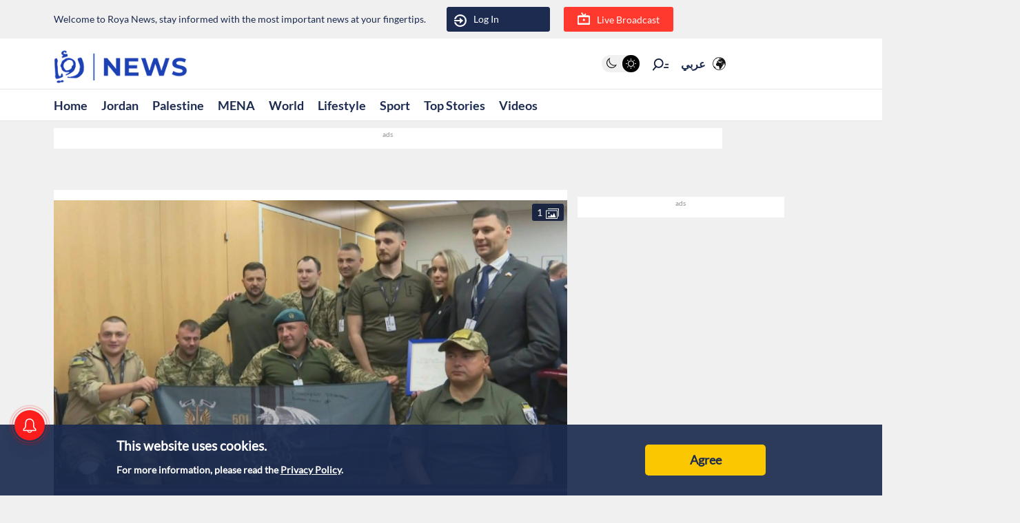

--- FILE ---
content_type: text/html; charset=utf-8
request_url: https://en.royanews.tv/news/44574/2023-09-19
body_size: 11033
content:
<!DOCTYPE html><html lang="en"><head><meta charSet="utf-8"/><meta name="viewport" content="width=device-width"/><link rel="canonical" href="https://royanews.tv/news/44574/Zelensky-arrives-in-US-to-meet-Biden%2C-attend-UN-meetings"/><title>Roya News | Zelensky arrives in US to meet Biden, attend UN meetings</title><meta name="description"/><meta property="og:title" content="Zelensky arrives in US to meet Biden, attend UN meetings"/><meta property="og:description"/><meta property="og:image" content="https://backend.royanews.tv/imageserv/Size728Q70/english/news/20230919/44574.JPG"/><meta property="og:type" content="article"/><meta property="og:url" content="https://en.royanews.tv/news/44574"/><meta property="og:locale" content="en_EN"/><meta property="og:site_name" content="Roya News"/><meta name="robots" content="index, follow, max-snippet:-1, max-image-preview:large, max-video-preview:-1"/><link rel="canonical" href="https://en.royanews.tv/news/44574"/><meta name="twitter:card" content="summary_large_image"/><meta name="twitter:title" content="Zelensky arrives in US to meet Biden, attend UN meetings"/><meta name="twitter:description"/><meta name="twitter:image" content="https://backend.royanews.tv/imageserv/Size728Q70/english/news/20230919/44574.JPG"/><meta name="next-head-count" content="18"/><meta name="viewport" content="width=device-width, initial-scale=1, maximum-scale=1, user-scalable=no"/><link href="https://unpkg.com/video.js@7/dist/video-js.min.css" rel="stylesheet"/><script async="" src="https://platform.twitter.com/widgets.js"></script><script async="" src="https://www.instagram.com/embed.js"></script><script async="" src="https://www.tiktok.com/embed.js"></script><link rel="shortcut icon" href="/assets/images/favinew.png"/><script>
          window._izq = window._izq || []; 
          window._izq.push(["init"]);
        </script><script src="https://cdn.izooto.com/scripts/d059464fea5ccfecba823fc275229224e7389370.js"></script><script async="" src="https://securepubads.g.doubleclick.net/tag/js/gpt.js"></script><link rel="preload" href="/_next/static/css/1fb48119e36b336b.css" as="style"/><link rel="stylesheet" href="/_next/static/css/1fb48119e36b336b.css" data-n-g=""/><link rel="preload" href="/_next/static/css/b63c85e91897d72b.css" as="style"/><link rel="stylesheet" href="/_next/static/css/b63c85e91897d72b.css" data-n-p=""/><noscript data-n-css=""></noscript><script defer="" nomodule="" src="/_next/static/chunks/polyfills-c67a75d1b6f99dc8.js"></script><script src="/_next/static/chunks/webpack-0032b58c61f9b72c.js" defer=""></script><script src="/_next/static/chunks/framework-4ed89e9640adfb9e.js" defer=""></script><script src="/_next/static/chunks/main-9e9bb5eaf515684b.js" defer=""></script><script src="/_next/static/chunks/pages/_app-0b28b7d059d466c3.js" defer=""></script><script src="/_next/static/chunks/d6e1aeb5-2416dbf3c2bdc883.js" defer=""></script><script src="/_next/static/chunks/cb355538-824f1d20d7bd1641.js" defer=""></script><script src="/_next/static/chunks/9669-08a552793f8983bf.js" defer=""></script><script src="/_next/static/chunks/961-2e0e719c87d71d01.js" defer=""></script><script src="/_next/static/chunks/6348-22eab47d9f38915b.js" defer=""></script><script src="/_next/static/chunks/4021-ae182a2675e4f315.js" defer=""></script><script src="/_next/static/chunks/3958-47348ea413d5a143.js" defer=""></script><script src="/_next/static/chunks/pages/news/%5Bid%5D/%5B%5B...slug%5D%5D-f669293b39eb78db.js" defer=""></script><script src="/_next/static/IO8O-fZ7ZRelfs_sGdE-o/_buildManifest.js" defer=""></script><script src="/_next/static/IO8O-fZ7ZRelfs_sGdE-o/_ssgManifest.js" defer=""></script></head><body><div id="__next"><div id="div-gpt-ad-1737018118497-0"></div><div class="undefined"><header class="header flex"><div class="ar_header_first header_first"><div class="container"><div class="row"><div class="col-6 welcome_text_header">Welcome to Roya News, stay informed with the most important news at your fingertips.</div><div class="col-6 text-left"><div class="d-flex align-items-center top_header_button"><div class="header_user_auth"><div class="header__avatar"><a class="header__avatar-auth" href="/auth/login/start"><svg xmlns="http://www.w3.org/2000/svg" width="18" height="18" viewBox="0 0 15 15"><path d="M.011,5.427a.154.154,0,0,0,.028.139.161.161,0,0,0,.131.059H1.844a.159.159,0,0,0, .148-.1A5.752,5.752,0,0,1,8.385,1.966,5.656,5.656,0,0,1,13.1,7.5a5.656,5.656,0,0,1-4.711,5.534A5.752,5.752,0,0,1,1.992,9.476a.159.159,0,0,0-.148-.1H.165a.161.161,0,0,0-.131.059.154.154,0,0,0-.028.139,7.649,7.649,0,0,0,8.415,5.353A7.548,7.548,0,0,0,15,7.5,7.548,7.548,0,0,0,8.421.074,7.649,7.649,0,0,0,.006,5.427Z" fill="#ffffff"></path><path d="M7.176,6.6l3.536-3.042a.274.274,0,0,0,0-.455L7.176.064A.354.354,0,0,0,6.833.029a.291.291,0,0,0-.184.263V2.458H.208a.157.157,0,0,0-.162.13,6.147,6.147,0,0,0,0,1.492.157.157,0,0,0,.162.13H6.649V6.375a.291.291,0,0,0,.184.263A.354.354,0,0,0,7.176,6.6Z" transform="translate(0 4.167)" fill="#ffffff"></path></svg>Log In</a></div></div><div class="header_buttons d-flex"><a class="d-flex header_header_live_button__h8sfR" href="/live-stream"><svg width="18" height="18" viewBox="0 0 19.921 19.389" xmlns="http://www.w3.org/2000/svg"><g><g fill="none" stroke="#ffffff" stroke-miterlimit="10" stroke-width="2"><rect width="19.921" height="13.5" rx="3" y="5.5" x="0"></rect><rect x="1" y="6.5" width="17.921" height="11.5" rx="2" fill="none"></rect></g><path d="m9.96,5.479l-3.031,-4.479" fill="none" stroke="#ffffff" stroke-linecap="round" stroke-miterlimit="10" stroke-width="2"></path><path data-name="Path Copy" d="m10.394,5.479l2.165,-2.946" fill="none" stroke="#ffffff" stroke-linecap="round" stroke-miterlimit="10" stroke-width="2"></path></g><ellipse id="Oval" cx="10.225" cy="11.8" rx="1.739" ry="1.8" fill="#ffffff"></ellipse></svg><div class="header_buttons_text"> Live Broadcast</div></a></div></div></div></div></div></div></header><div class="header_second"><div class="ar_navigat_header"><div class="navigat_header_first"><div class="container display_flex second_menu"><div class="navbarNav_logo"><a href="/" class="navbar-brand "><div class="main_logo"></div></a></div><div class="navbar-nav-icons"><div class="theme_switcher"> <div class="navigat_header "><button><ul class="theme-switch"><li class="theme-switch_element " data-light-switch="true"><span class="theme-switch_link-day"><i class="aa-day-mode"></i></span></li><li class="theme-switch_element active_theme" data-dark-switch="true"><span class="theme-switch_link-night"><i class="aa-night-mode"></i></span></li></ul></button></div></div><div class="header_icon_search"><svg xmlns="http://www.w3.org/2000/svg" width="25px" height="25px" viewBox="0 0 27.131 22.446"><g transform="matrix(0.788, 0.616, -0.616, 0.788, 10.388, -1.512)"><g transform="matrix(1, 0.017, -0.017, 1, 1.203, 0.699)"><circle id="Oval" cx="6.5" cy="6.5" r="6.5" transform="translate(0 2.093)" fill="none" stroke="#0f1c3c" stroke-miterlimit="10" stroke-width="2"></circle><path d="M.5,0V6.975" transform="translate(6 15.118)" fill="none" stroke="#0f1c3c" stroke-linecap="round" stroke-miterlimit="10" stroke-width="2"></path><path d="M0,3.08,4.93,0" transform="translate(17.304 5.246) rotate(-7)" fill="none" stroke="#0f1c3c" stroke-linecap="round" stroke-miterlimit="10" stroke-width="2"></path><path d="M0,1.9,3.035,0" transform="translate(16.05 1.145) rotate(-7)" fill="none" stroke="#0f1c3c" stroke-linecap="round" stroke-miterlimit="10" stroke-width="2"></path></g></g></svg></div><div class="language_icon"><div class="languageDropDown_dropdown__language__WmHSS"><div class="language_text"><a href="https://royanews.tv/">عربي</a></div><div class="language_icon1"><a href="https://royanews.tv/"><img width="60px" height="30px" src="/assets/images/icon-language.svg" loading="lazy"/></a></div></div></div></div></div></div><nav class="nav flex navigat_header_second"><div class="container"><div class="navbarNav_item"><ul class="nav_bar_ul mobile_menu_carusal"><li class="nav_bar_item carusal_item"><a class="header__navbar-link" href="/">Home</a></li><li class="nav_bar_item carusal_item"><a class="header__navbar-link" href="/section/1">Jordan</a></li><li class="nav_bar_item carusal_item"><a class="header__navbar-link" href="/section/3">Palestine</a></li><li class="nav_bar_item carusal_item"><a class="header__navbar-link" href="/section/2">MENA</a></li><li class="nav_bar_item carusal_item"><a class="header__navbar-link" href="/section/4">World</a></li><li class="nav_bar_item carusal_item"><a class="header__navbar-link" href="/section/12">Lifestyle</a></li><li class="nav_bar_item carusal_item"><a class="header__navbar-link" href="/section/9">Sport</a></li><li class="nav_bar_item carusal_item"><a class="header__navbar-link" href="/previous-events">Top Stories</a></li><li class="nav_bar_item carusal_item"><a class="header__navbar-link" href="/videos">Videos</a></li></ul></div></div></nav></div></div><div class="breaking_news_desktob"><div class="breaking_news_bar_main"></div></div></div><main><div class="container"><div class="row"><div class="col-lg-8"><div><div class="news-detailes fade-in one"><div class="news_page_all"><div class="news_main_image_details"><div class="news_main_image_description"><h2></h2></div><div class="news_image"><div><div class="image_slider_count_main"><div class="image_slider_count_main_label">  <!-- -->1</div><div class="image_slider_count_main_image"><img width="60px" height="30px" src="/image/gallery.svg" loading="lazy"/></div></div><div class="slick-slider slick-initialized"><div class="slick-list"><div class="slick-track" style="width:100%;left:0%"><div data-index="0" class="slick-slide slick-active slick-current" tabindex="-1" aria-hidden="false" style="outline:none;width:100%"><div><div class="carosel_item_all" tabindex="-1" style="width:100%;display:inline-block"><img width="60px" height="30px" src="https://backend.royanews.tv/imageserv/Size728Q70/english/news/20230919/44574.JPG" alt="Image 1 from gallery" loading="lazy"/></div></div></div></div></div></div></div></div></div><div class="TextOverlay"><div class="image-title"><div class="interaction news_page_news_area"><div class="container"><div class="btn-container btn-container-all"><div class="like_dislike_group"><button class="like_with_counter"><div class="like_counter">0</div><div class="material-symbols-rounded like-not-active">thumb_up</div></button><button class="like_with_counter"><div class="like_counter">0</div><div class="material-symbols-rounded dislike-not-active">thumb_down</div></button></div><div><div><div class="share_button"><div class="share_icon"><div class="small_border1"></div><svg aria-hidden="true" focusable="false" data-prefix="fas" data-icon="arrow-up-from-bracket" class="svg-inline--fa fa-arrow-up-from-bracket " role="img" xmlns="http://www.w3.org/2000/svg" viewBox="0 0 448 512"><path fill="currentColor" d="M246.6 9.4c-12.5-12.5-32.8-12.5-45.3 0l-128 128c-12.5 12.5-12.5 32.8 0 45.3s32.8 12.5 45.3 0L192 109.3V320c0 17.7 14.3 32 32 32s32-14.3 32-32V109.3l73.4 73.4c12.5 12.5 32.8 12.5 45.3 0s12.5-32.8 0-45.3l-128-128zM64 352c0-17.7-14.3-32-32-32s-32 14.3-32 32v64c0 53 43 96 96 96H352c53 0 96-43 96-96V352c0-17.7-14.3-32-32-32s-32 14.3-32 32v64c0 17.7-14.3 32-32 32H96c-17.7 0-32-14.3-32-32V352z"></path></svg><div class="small_border2"></div></div></div></div><div class="bookmark_button"><svg aria-hidden="true" focusable="false" data-prefix="fas" data-icon="bookmark" class="svg-inline--fa fa-bookmark bookmark_news" role="img" xmlns="http://www.w3.org/2000/svg" viewBox="0 0 384 512" id="faBookmarkIcon"><path fill="currentColor" d="M0 48V487.7C0 501.1 10.9 512 24.3 512c5 0 9.9-1.5 14-4.4L192 400 345.7 507.6c4.1 2.9 9 4.4 14 4.4c13.4 0 24.3-10.9 24.3-24.3V48c0-26.5-21.5-48-48-48H48C21.5 0 0 21.5 0 48z"></path></svg></div></div></div></div></div></div></div><div class="news_body"><div class="news_main_title_mob"><h1>Zelensky arrives in US to meet Biden, attend UN meetings</h1></div><div class="source_news_2"><div class="source_news_line1"><div class="pup_date_news"><div class="label_news"> Published :   </div>19-09-2023 09:36<span>|</span></div></div><div class="source_news_line2"><div class="cat_name_news"><div class="source_news_category_blue_color"><a href="/section/4">World</a></div> </div>                                    </div></div><div class="Newsbody"><div><div class="news-paragraph-item"><p>Ukrainian President Volodymyr Zelensky Monday arrived in New York ahead of addressing the UN General Assembly and meeting US President Joe Biden for talks.</p>
<p>It is Zelensky's second visit to the United States -- which has supplied Kyiv with weaponry to fight Russia -- since the start of the Russia-Ukraine war in February last year.</p>
<p>"Olena Zelenska and I arrived in the United States for the high-level week of the UN General Assembly and a visit to Washington DC," Zelensky said on X, formerly Twitter, referring to traveling with his wife.</p>
<p>"I will attend the General Assembly, Sustainable Development Goals Summit, and Security Council meetings at the UN, as well as a number of important bilateral talks," he said.</p>
<p>Zelensky is expected to make a speech at the General Assembly Tuesday.</p>
<p>"Ukraine will put out a concrete proposal to UN member states on how to fortify the principle of territorial integrity and improve the UN's capacity to thwart and halt aggression," he said.</p>
<p>Zelensky said he would begin his visit to the US by visiting Ukrainian soldiers "undergoing treatment and rehabilitation" in the country.</p>
<p>The Ukrainian leader is then due to travel to Washington to meet Biden as well as "leaders of the US Congress and parties, military leadership, American businesses, journalists and members of the Ukrainian community".</p>
<p>"I will thank the US for its leadership in supporting our struggle for freedom and independence," Zelensky said.</p></div><div class="custom-statement"></div><div class="tags"><ul><a href="/tag/235"><li>UnitedStates, USA</li></a><a href="/tag/1197"><li>ukraine</li></a><a href="/tag/6120"><li>Zelensky</li></a></ul></div></div></div><div class="releated_news_slider_home read_more_news_details"><div class="active_tags_header"><div class="active_tags_title_related"><h2>Read More</h2></div></div><div class="slick-slider slick-initialized" dir="ltr"><button type="button" data-role="none" class="slick-arrow slick-prev" style="display:block"> <!-- -->Previous</button><div class="slick-list"><div class="slick-track" style="width:500.00000000000006%;left:-100.00000000000001%"><div data-index="11" tabindex="-1" class="slick-slide slick-cloned" aria-hidden="true" style="width:6.666666666666667%"><div><div class="carosel_item_all" tabindex="-1" style="width:100%;display:inline-block"><a href="/news/67337" rel="noopener noreferrer"><div class="image_wrapper" style="position:relative;width:100%;aspect-ratio:16/9;overflow:hidden"><span style="box-sizing:border-box;display:inline-block;overflow:hidden;width:initial;height:initial;background:none;opacity:1;border:0;margin:0;padding:0;position:relative;max-width:100%"><span style="box-sizing:border-box;display:block;width:initial;height:initial;background:none;opacity:1;border:0;margin:0;padding:0;max-width:100%"><img style="display:block;max-width:100%;width:initial;height:initial;background:none;opacity:1;border:0;margin:0;padding:0" alt="" aria-hidden="true" src="data:image/svg+xml,%3csvg%20xmlns=%27http://www.w3.org/2000/svg%27%20version=%271.1%27%20width=%27400%27%20height=%27225%27/%3e"/></span><img alt="Trump announces “trade deal” with India after Modi call" decoding="async" src="[data-uri]" data-nimg="intrinsic" style="width:0;height:0;position:absolute;top:0;left:0;bottom:0;right:0;box-sizing:border-box;padding:0;border:none;margin:auto;display:block;min-width:100%;max-width:100%;min-height:100%;max-height:100%"/><noscript><img alt="Trump announces “trade deal” with India after Modi call" decoding="async" srcSet="/_next/image?url=https%3A%2F%2Fbackend.royanews.tv%2Fimageserv%2FSize728Q70%2Fenglish%2Fnews%2F20260202%2F6980fee667c9c1770061542.jpg&amp;w=640&amp;q=75 1x, /_next/image?url=https%3A%2F%2Fbackend.royanews.tv%2Fimageserv%2FSize728Q70%2Fenglish%2Fnews%2F20260202%2F6980fee667c9c1770061542.jpg&amp;w=828&amp;q=75 2x" src="/_next/image?url=https%3A%2F%2Fbackend.royanews.tv%2Fimageserv%2FSize728Q70%2Fenglish%2Fnews%2F20260202%2F6980fee667c9c1770061542.jpg&amp;w=828&amp;q=75" data-nimg="intrinsic" style="width:0;height:0;position:absolute;top:0;left:0;bottom:0;right:0;box-sizing:border-box;padding:0;border:none;margin:auto;display:block;min-width:100%;max-width:100%;min-height:100%;max-height:100%" loading="lazy"/></noscript></span><div class="shadow_image" style="position:absolute;bottom:0;left:0;width:100%;height:50%;pointer-events:none"><span style="box-sizing:border-box;display:inline-block;overflow:hidden;width:initial;height:initial;background:none;opacity:1;border:0;margin:0;padding:0;position:relative;max-width:100%"><span style="box-sizing:border-box;display:block;width:initial;height:initial;background:none;opacity:1;border:0;margin:0;padding:0;max-width:100%"><img style="display:block;max-width:100%;width:initial;height:initial;background:none;opacity:1;border:0;margin:0;padding:0" alt="" aria-hidden="true" src="data:image/svg+xml,%3csvg%20xmlns=%27http://www.w3.org/2000/svg%27%20version=%271.1%27%20width=%27400%27%20height=%27200%27/%3e"/></span><img alt="overlay shadow" decoding="async" src="[data-uri]" data-nimg="intrinsic" style="width:0;height:0;position:absolute;top:0;left:0;bottom:0;right:0;box-sizing:border-box;padding:0;border:none;margin:auto;display:block;min-width:100%;max-width:100%;min-height:100%;max-height:100%"/><noscript><img alt="overlay shadow" decoding="async" srcSet="/_next/image?url=%2Fassets%2Fimages%2Fshadow.png&amp;w=640&amp;q=75 1x, /_next/image?url=%2Fassets%2Fimages%2Fshadow.png&amp;w=828&amp;q=75 2x" src="/_next/image?url=%2Fassets%2Fimages%2Fshadow.png&amp;w=828&amp;q=75" data-nimg="intrinsic" style="width:0;height:0;position:absolute;top:0;left:0;bottom:0;right:0;box-sizing:border-box;padding:0;border:none;margin:auto;display:block;min-width:100%;max-width:100%;min-height:100%;max-height:100%" loading="lazy"/></noscript></span></div></div></a><a href="/news/67337" rel="noopener noreferrer"><div class="carousel_title">Trump announces “trade deal” with India after Modi call</div></a></div></div></div><div data-index="10" tabindex="-1" class="slick-slide slick-cloned" aria-hidden="true" style="width:6.666666666666667%"><div><div class="carosel_item_all" tabindex="-1" style="width:100%;display:inline-block"><a href="/news/67339" rel="noopener noreferrer"><div class="image_wrapper" style="position:relative;width:100%;aspect-ratio:16/9;overflow:hidden"><span style="box-sizing:border-box;display:inline-block;overflow:hidden;width:initial;height:initial;background:none;opacity:1;border:0;margin:0;padding:0;position:relative;max-width:100%"><span style="box-sizing:border-box;display:block;width:initial;height:initial;background:none;opacity:1;border:0;margin:0;padding:0;max-width:100%"><img style="display:block;max-width:100%;width:initial;height:initial;background:none;opacity:1;border:0;margin:0;padding:0" alt="" aria-hidden="true" src="data:image/svg+xml,%3csvg%20xmlns=%27http://www.w3.org/2000/svg%27%20version=%271.1%27%20width=%27400%27%20height=%27225%27/%3e"/></span><img alt="Trump urges “no changes” to bill to end shutdown" decoding="async" src="[data-uri]" data-nimg="intrinsic" style="width:0;height:0;position:absolute;top:0;left:0;bottom:0;right:0;box-sizing:border-box;padding:0;border:none;margin:auto;display:block;min-width:100%;max-width:100%;min-height:100%;max-height:100%"/><noscript><img alt="Trump urges “no changes” to bill to end shutdown" decoding="async" srcSet="/_next/image?url=https%3A%2F%2Fbackend.royanews.tv%2Fimageserv%2FSize728Q70%2Fenglish%2Fnews%2F20260202%2F69810fac3558e1770065836.jpg&amp;w=640&amp;q=75 1x, /_next/image?url=https%3A%2F%2Fbackend.royanews.tv%2Fimageserv%2FSize728Q70%2Fenglish%2Fnews%2F20260202%2F69810fac3558e1770065836.jpg&amp;w=828&amp;q=75 2x" src="/_next/image?url=https%3A%2F%2Fbackend.royanews.tv%2Fimageserv%2FSize728Q70%2Fenglish%2Fnews%2F20260202%2F69810fac3558e1770065836.jpg&amp;w=828&amp;q=75" data-nimg="intrinsic" style="width:0;height:0;position:absolute;top:0;left:0;bottom:0;right:0;box-sizing:border-box;padding:0;border:none;margin:auto;display:block;min-width:100%;max-width:100%;min-height:100%;max-height:100%" loading="lazy"/></noscript></span><div class="shadow_image" style="position:absolute;bottom:0;left:0;width:100%;height:50%;pointer-events:none"><span style="box-sizing:border-box;display:inline-block;overflow:hidden;width:initial;height:initial;background:none;opacity:1;border:0;margin:0;padding:0;position:relative;max-width:100%"><span style="box-sizing:border-box;display:block;width:initial;height:initial;background:none;opacity:1;border:0;margin:0;padding:0;max-width:100%"><img style="display:block;max-width:100%;width:initial;height:initial;background:none;opacity:1;border:0;margin:0;padding:0" alt="" aria-hidden="true" src="data:image/svg+xml,%3csvg%20xmlns=%27http://www.w3.org/2000/svg%27%20version=%271.1%27%20width=%27400%27%20height=%27200%27/%3e"/></span><img alt="overlay shadow" decoding="async" src="[data-uri]" data-nimg="intrinsic" style="width:0;height:0;position:absolute;top:0;left:0;bottom:0;right:0;box-sizing:border-box;padding:0;border:none;margin:auto;display:block;min-width:100%;max-width:100%;min-height:100%;max-height:100%"/><noscript><img alt="overlay shadow" decoding="async" srcSet="/_next/image?url=%2Fassets%2Fimages%2Fshadow.png&amp;w=640&amp;q=75 1x, /_next/image?url=%2Fassets%2Fimages%2Fshadow.png&amp;w=828&amp;q=75 2x" src="/_next/image?url=%2Fassets%2Fimages%2Fshadow.png&amp;w=828&amp;q=75" data-nimg="intrinsic" style="width:0;height:0;position:absolute;top:0;left:0;bottom:0;right:0;box-sizing:border-box;padding:0;border:none;margin:auto;display:block;min-width:100%;max-width:100%;min-height:100%;max-height:100%" loading="lazy"/></noscript></span></div></div></a><a href="/news/67339" rel="noopener noreferrer"><div class="carousel_title">Trump urges “no changes” to bill to end shutdown</div></a></div></div></div><div data-index="9" tabindex="-1" class="slick-slide slick-cloned" aria-hidden="true" style="width:6.666666666666667%"><div><div class="carosel_item_all" tabindex="-1" style="width:100%;display:inline-block"><a href="/news/67341" rel="noopener noreferrer"><div class="image_wrapper" style="position:relative;width:100%;aspect-ratio:16/9;overflow:hidden"><span style="box-sizing:border-box;display:inline-block;overflow:hidden;width:initial;height:initial;background:none;opacity:1;border:0;margin:0;padding:0;position:relative;max-width:100%"><span style="box-sizing:border-box;display:block;width:initial;height:initial;background:none;opacity:1;border:0;margin:0;padding:0;max-width:100%"><img style="display:block;max-width:100%;width:initial;height:initial;background:none;opacity:1;border:0;margin:0;padding:0" alt="" aria-hidden="true" src="data:image/svg+xml,%3csvg%20xmlns=%27http://www.w3.org/2000/svg%27%20version=%271.1%27%20width=%27400%27%20height=%27225%27/%3e"/></span><img alt="Trump says “never went” to Jeffrey Epstein’s island" decoding="async" src="[data-uri]" data-nimg="intrinsic" style="width:0;height:0;position:absolute;top:0;left:0;bottom:0;right:0;box-sizing:border-box;padding:0;border:none;margin:auto;display:block;min-width:100%;max-width:100%;min-height:100%;max-height:100%"/><noscript><img alt="Trump says “never went” to Jeffrey Epstein’s island" decoding="async" srcSet="/_next/image?url=https%3A%2F%2Fbackend.royanews.tv%2Fimageserv%2FSize728Q70%2Fenglish%2Fnews%2F20260203%2F69811b12002501770068754.jpg&amp;w=640&amp;q=75 1x, /_next/image?url=https%3A%2F%2Fbackend.royanews.tv%2Fimageserv%2FSize728Q70%2Fenglish%2Fnews%2F20260203%2F69811b12002501770068754.jpg&amp;w=828&amp;q=75 2x" src="/_next/image?url=https%3A%2F%2Fbackend.royanews.tv%2Fimageserv%2FSize728Q70%2Fenglish%2Fnews%2F20260203%2F69811b12002501770068754.jpg&amp;w=828&amp;q=75" data-nimg="intrinsic" style="width:0;height:0;position:absolute;top:0;left:0;bottom:0;right:0;box-sizing:border-box;padding:0;border:none;margin:auto;display:block;min-width:100%;max-width:100%;min-height:100%;max-height:100%" loading="lazy"/></noscript></span><div class="shadow_image" style="position:absolute;bottom:0;left:0;width:100%;height:50%;pointer-events:none"><span style="box-sizing:border-box;display:inline-block;overflow:hidden;width:initial;height:initial;background:none;opacity:1;border:0;margin:0;padding:0;position:relative;max-width:100%"><span style="box-sizing:border-box;display:block;width:initial;height:initial;background:none;opacity:1;border:0;margin:0;padding:0;max-width:100%"><img style="display:block;max-width:100%;width:initial;height:initial;background:none;opacity:1;border:0;margin:0;padding:0" alt="" aria-hidden="true" src="data:image/svg+xml,%3csvg%20xmlns=%27http://www.w3.org/2000/svg%27%20version=%271.1%27%20width=%27400%27%20height=%27200%27/%3e"/></span><img alt="overlay shadow" decoding="async" src="[data-uri]" data-nimg="intrinsic" style="width:0;height:0;position:absolute;top:0;left:0;bottom:0;right:0;box-sizing:border-box;padding:0;border:none;margin:auto;display:block;min-width:100%;max-width:100%;min-height:100%;max-height:100%"/><noscript><img alt="overlay shadow" decoding="async" srcSet="/_next/image?url=%2Fassets%2Fimages%2Fshadow.png&amp;w=640&amp;q=75 1x, /_next/image?url=%2Fassets%2Fimages%2Fshadow.png&amp;w=828&amp;q=75 2x" src="/_next/image?url=%2Fassets%2Fimages%2Fshadow.png&amp;w=828&amp;q=75" data-nimg="intrinsic" style="width:0;height:0;position:absolute;top:0;left:0;bottom:0;right:0;box-sizing:border-box;padding:0;border:none;margin:auto;display:block;min-width:100%;max-width:100%;min-height:100%;max-height:100%" loading="lazy"/></noscript></span></div></div></a><a href="/news/67341" rel="noopener noreferrer"><div class="carousel_title">Trump says “never went” to Jeffrey Epstein’s island</div></a></div></div></div><div data-index="8" tabindex="-1" class="slick-slide slick-cloned" aria-hidden="true" style="width:6.666666666666667%"><div><div class="carosel_item_all" tabindex="-1" style="width:100%;display:inline-block"><a href="/news/67344" rel="noopener noreferrer"><div class="image_wrapper" style="position:relative;width:100%;aspect-ratio:16/9;overflow:hidden"><span style="box-sizing:border-box;display:inline-block;overflow:hidden;width:initial;height:initial;background:none;opacity:1;border:0;margin:0;padding:0;position:relative;max-width:100%"><span style="box-sizing:border-box;display:block;width:initial;height:initial;background:none;opacity:1;border:0;margin:0;padding:0;max-width:100%"><img style="display:block;max-width:100%;width:initial;height:initial;background:none;opacity:1;border:0;margin:0;padding:0" alt="" aria-hidden="true" src="data:image/svg+xml,%3csvg%20xmlns=%27http://www.w3.org/2000/svg%27%20version=%271.1%27%20width=%27400%27%20height=%27225%27/%3e"/></span><img alt="Anonymous victim accuses George H. W. Bush of sexual assault: Esptein investigation" decoding="async" src="[data-uri]" data-nimg="intrinsic" style="width:0;height:0;position:absolute;top:0;left:0;bottom:0;right:0;box-sizing:border-box;padding:0;border:none;margin:auto;display:block;min-width:100%;max-width:100%;min-height:100%;max-height:100%"/><noscript><img alt="Anonymous victim accuses George H. W. Bush of sexual assault: Esptein investigation" decoding="async" srcSet="/_next/image?url=https%3A%2F%2Fbackend.royanews.tv%2Fimageserv%2FSize728Q70%2Fenglish%2Fnews%2F20260203%2F69814633c50bf1770079795.jpg&amp;w=640&amp;q=75 1x, /_next/image?url=https%3A%2F%2Fbackend.royanews.tv%2Fimageserv%2FSize728Q70%2Fenglish%2Fnews%2F20260203%2F69814633c50bf1770079795.jpg&amp;w=828&amp;q=75 2x" src="/_next/image?url=https%3A%2F%2Fbackend.royanews.tv%2Fimageserv%2FSize728Q70%2Fenglish%2Fnews%2F20260203%2F69814633c50bf1770079795.jpg&amp;w=828&amp;q=75" data-nimg="intrinsic" style="width:0;height:0;position:absolute;top:0;left:0;bottom:0;right:0;box-sizing:border-box;padding:0;border:none;margin:auto;display:block;min-width:100%;max-width:100%;min-height:100%;max-height:100%" loading="lazy"/></noscript></span><div class="shadow_image" style="position:absolute;bottom:0;left:0;width:100%;height:50%;pointer-events:none"><span style="box-sizing:border-box;display:inline-block;overflow:hidden;width:initial;height:initial;background:none;opacity:1;border:0;margin:0;padding:0;position:relative;max-width:100%"><span style="box-sizing:border-box;display:block;width:initial;height:initial;background:none;opacity:1;border:0;margin:0;padding:0;max-width:100%"><img style="display:block;max-width:100%;width:initial;height:initial;background:none;opacity:1;border:0;margin:0;padding:0" alt="" aria-hidden="true" src="data:image/svg+xml,%3csvg%20xmlns=%27http://www.w3.org/2000/svg%27%20version=%271.1%27%20width=%27400%27%20height=%27200%27/%3e"/></span><img alt="overlay shadow" decoding="async" src="[data-uri]" data-nimg="intrinsic" style="width:0;height:0;position:absolute;top:0;left:0;bottom:0;right:0;box-sizing:border-box;padding:0;border:none;margin:auto;display:block;min-width:100%;max-width:100%;min-height:100%;max-height:100%"/><noscript><img alt="overlay shadow" decoding="async" srcSet="/_next/image?url=%2Fassets%2Fimages%2Fshadow.png&amp;w=640&amp;q=75 1x, /_next/image?url=%2Fassets%2Fimages%2Fshadow.png&amp;w=828&amp;q=75 2x" src="/_next/image?url=%2Fassets%2Fimages%2Fshadow.png&amp;w=828&amp;q=75" data-nimg="intrinsic" style="width:0;height:0;position:absolute;top:0;left:0;bottom:0;right:0;box-sizing:border-box;padding:0;border:none;margin:auto;display:block;min-width:100%;max-width:100%;min-height:100%;max-height:100%" loading="lazy"/></noscript></span></div></div></a><a href="/news/67344" rel="noopener noreferrer"><div class="carousel_title">Anonymous victim accuses George H. W. Bush of sexual assault: Esptein investigation</div></a></div></div></div><div data-index="7" tabindex="-1" class="slick-slide slick-cloned" aria-hidden="true" style="width:6.666666666666667%"><div><div class="carosel_item_all" tabindex="-1" style="width:100%;display:inline-block"><a href="/news/67345" rel="noopener noreferrer"><div class="image_wrapper" style="position:relative;width:100%;aspect-ratio:16/9;overflow:hidden"><span style="box-sizing:border-box;display:inline-block;overflow:hidden;width:initial;height:initial;background:none;opacity:1;border:0;margin:0;padding:0;position:relative;max-width:100%"><span style="box-sizing:border-box;display:block;width:initial;height:initial;background:none;opacity:1;border:0;margin:0;padding:0;max-width:100%"><img style="display:block;max-width:100%;width:initial;height:initial;background:none;opacity:1;border:0;margin:0;padding:0" alt="" aria-hidden="true" src="data:image/svg+xml,%3csvg%20xmlns=%27http://www.w3.org/2000/svg%27%20version=%271.1%27%20width=%27400%27%20height=%27225%27/%3e"/></span><img alt="US top diplomat in Venezuela says discussed “transition” with interim leader" decoding="async" src="[data-uri]" data-nimg="intrinsic" style="width:0;height:0;position:absolute;top:0;left:0;bottom:0;right:0;box-sizing:border-box;padding:0;border:none;margin:auto;display:block;min-width:100%;max-width:100%;min-height:100%;max-height:100%"/><noscript><img alt="US top diplomat in Venezuela says discussed “transition” with interim leader" decoding="async" srcSet="/_next/image?url=https%3A%2F%2Fbackend.royanews.tv%2Fimageserv%2FSize728Q70%2Fenglish%2Fnews%2F20260203%2F6981542ae8ec31770083370.jpg&amp;w=640&amp;q=75 1x, /_next/image?url=https%3A%2F%2Fbackend.royanews.tv%2Fimageserv%2FSize728Q70%2Fenglish%2Fnews%2F20260203%2F6981542ae8ec31770083370.jpg&amp;w=828&amp;q=75 2x" src="/_next/image?url=https%3A%2F%2Fbackend.royanews.tv%2Fimageserv%2FSize728Q70%2Fenglish%2Fnews%2F20260203%2F6981542ae8ec31770083370.jpg&amp;w=828&amp;q=75" data-nimg="intrinsic" style="width:0;height:0;position:absolute;top:0;left:0;bottom:0;right:0;box-sizing:border-box;padding:0;border:none;margin:auto;display:block;min-width:100%;max-width:100%;min-height:100%;max-height:100%" loading="lazy"/></noscript></span><div class="shadow_image" style="position:absolute;bottom:0;left:0;width:100%;height:50%;pointer-events:none"><span style="box-sizing:border-box;display:inline-block;overflow:hidden;width:initial;height:initial;background:none;opacity:1;border:0;margin:0;padding:0;position:relative;max-width:100%"><span style="box-sizing:border-box;display:block;width:initial;height:initial;background:none;opacity:1;border:0;margin:0;padding:0;max-width:100%"><img style="display:block;max-width:100%;width:initial;height:initial;background:none;opacity:1;border:0;margin:0;padding:0" alt="" aria-hidden="true" src="data:image/svg+xml,%3csvg%20xmlns=%27http://www.w3.org/2000/svg%27%20version=%271.1%27%20width=%27400%27%20height=%27200%27/%3e"/></span><img alt="overlay shadow" decoding="async" src="[data-uri]" data-nimg="intrinsic" style="width:0;height:0;position:absolute;top:0;left:0;bottom:0;right:0;box-sizing:border-box;padding:0;border:none;margin:auto;display:block;min-width:100%;max-width:100%;min-height:100%;max-height:100%"/><noscript><img alt="overlay shadow" decoding="async" srcSet="/_next/image?url=%2Fassets%2Fimages%2Fshadow.png&amp;w=640&amp;q=75 1x, /_next/image?url=%2Fassets%2Fimages%2Fshadow.png&amp;w=828&amp;q=75 2x" src="/_next/image?url=%2Fassets%2Fimages%2Fshadow.png&amp;w=828&amp;q=75" data-nimg="intrinsic" style="width:0;height:0;position:absolute;top:0;left:0;bottom:0;right:0;box-sizing:border-box;padding:0;border:none;margin:auto;display:block;min-width:100%;max-width:100%;min-height:100%;max-height:100%" loading="lazy"/></noscript></span></div></div></a><a href="/news/67345" rel="noopener noreferrer"><div class="carousel_title">US top diplomat in Venezuela says discussed “transition” with interim leader</div></a></div></div></div><div data-index="6" tabindex="-1" class="slick-slide slick-cloned" aria-hidden="true" style="width:6.666666666666667%"><div><div class="carosel_item_all" tabindex="-1" style="width:100%;display:inline-block"><a href="/news/67346" rel="noopener noreferrer"><div class="image_wrapper" style="position:relative;width:100%;aspect-ratio:16/9;overflow:hidden"><span style="box-sizing:border-box;display:inline-block;overflow:hidden;width:initial;height:initial;background:none;opacity:1;border:0;margin:0;padding:0;position:relative;max-width:100%"><span style="box-sizing:border-box;display:block;width:initial;height:initial;background:none;opacity:1;border:0;margin:0;padding:0;max-width:100%"><img style="display:block;max-width:100%;width:initial;height:initial;background:none;opacity:1;border:0;margin:0;padding:0" alt="" aria-hidden="true" src="data:image/svg+xml,%3csvg%20xmlns=%27http://www.w3.org/2000/svg%27%20version=%271.1%27%20width=%27400%27%20height=%27225%27/%3e"/></span><img alt="Bill, Hillary Clinton to testify in US House Epstein probe" decoding="async" src="[data-uri]" data-nimg="intrinsic" style="width:0;height:0;position:absolute;top:0;left:0;bottom:0;right:0;box-sizing:border-box;padding:0;border:none;margin:auto;display:block;min-width:100%;max-width:100%;min-height:100%;max-height:100%"/><noscript><img alt="Bill, Hillary Clinton to testify in US House Epstein probe" decoding="async" srcSet="/_next/image?url=https%3A%2F%2Fbackend.royanews.tv%2Fimageserv%2FSize728Q70%2Fenglish%2Fnews%2F20260203%2F69815b9443d3a1770085268.jpg&amp;w=640&amp;q=75 1x, /_next/image?url=https%3A%2F%2Fbackend.royanews.tv%2Fimageserv%2FSize728Q70%2Fenglish%2Fnews%2F20260203%2F69815b9443d3a1770085268.jpg&amp;w=828&amp;q=75 2x" src="/_next/image?url=https%3A%2F%2Fbackend.royanews.tv%2Fimageserv%2FSize728Q70%2Fenglish%2Fnews%2F20260203%2F69815b9443d3a1770085268.jpg&amp;w=828&amp;q=75" data-nimg="intrinsic" style="width:0;height:0;position:absolute;top:0;left:0;bottom:0;right:0;box-sizing:border-box;padding:0;border:none;margin:auto;display:block;min-width:100%;max-width:100%;min-height:100%;max-height:100%" loading="lazy"/></noscript></span><div class="shadow_image" style="position:absolute;bottom:0;left:0;width:100%;height:50%;pointer-events:none"><span style="box-sizing:border-box;display:inline-block;overflow:hidden;width:initial;height:initial;background:none;opacity:1;border:0;margin:0;padding:0;position:relative;max-width:100%"><span style="box-sizing:border-box;display:block;width:initial;height:initial;background:none;opacity:1;border:0;margin:0;padding:0;max-width:100%"><img style="display:block;max-width:100%;width:initial;height:initial;background:none;opacity:1;border:0;margin:0;padding:0" alt="" aria-hidden="true" src="data:image/svg+xml,%3csvg%20xmlns=%27http://www.w3.org/2000/svg%27%20version=%271.1%27%20width=%27400%27%20height=%27200%27/%3e"/></span><img alt="overlay shadow" decoding="async" src="[data-uri]" data-nimg="intrinsic" style="width:0;height:0;position:absolute;top:0;left:0;bottom:0;right:0;box-sizing:border-box;padding:0;border:none;margin:auto;display:block;min-width:100%;max-width:100%;min-height:100%;max-height:100%"/><noscript><img alt="overlay shadow" decoding="async" srcSet="/_next/image?url=%2Fassets%2Fimages%2Fshadow.png&amp;w=640&amp;q=75 1x, /_next/image?url=%2Fassets%2Fimages%2Fshadow.png&amp;w=828&amp;q=75 2x" src="/_next/image?url=%2Fassets%2Fimages%2Fshadow.png&amp;w=828&amp;q=75" data-nimg="intrinsic" style="width:0;height:0;position:absolute;top:0;left:0;bottom:0;right:0;box-sizing:border-box;padding:0;border:none;margin:auto;display:block;min-width:100%;max-width:100%;min-height:100%;max-height:100%" loading="lazy"/></noscript></span></div></div></a><a href="/news/67346" rel="noopener noreferrer"><div class="carousel_title">Bill, Hillary Clinton to testify in US House Epstein probe</div></a></div></div></div><div data-index="5" class="slick-slide slick-active slick-current" tabindex="-1" aria-hidden="false" style="outline:none;width:6.666666666666667%"><div><div class="carosel_item_all" tabindex="-1" style="width:100%;display:inline-block"><a href="/news/67337" rel="noopener noreferrer"><div class="image_wrapper" style="position:relative;width:100%;aspect-ratio:16/9;overflow:hidden"><span style="box-sizing:border-box;display:inline-block;overflow:hidden;width:initial;height:initial;background:none;opacity:1;border:0;margin:0;padding:0;position:relative;max-width:100%"><span style="box-sizing:border-box;display:block;width:initial;height:initial;background:none;opacity:1;border:0;margin:0;padding:0;max-width:100%"><img style="display:block;max-width:100%;width:initial;height:initial;background:none;opacity:1;border:0;margin:0;padding:0" alt="" aria-hidden="true" src="data:image/svg+xml,%3csvg%20xmlns=%27http://www.w3.org/2000/svg%27%20version=%271.1%27%20width=%27400%27%20height=%27225%27/%3e"/></span><img alt="Trump announces “trade deal” with India after Modi call" decoding="async" src="[data-uri]" data-nimg="intrinsic" style="width:0;height:0;position:absolute;top:0;left:0;bottom:0;right:0;box-sizing:border-box;padding:0;border:none;margin:auto;display:block;min-width:100%;max-width:100%;min-height:100%;max-height:100%"/><noscript><img alt="Trump announces “trade deal” with India after Modi call" decoding="async" srcSet="/_next/image?url=https%3A%2F%2Fbackend.royanews.tv%2Fimageserv%2FSize728Q70%2Fenglish%2Fnews%2F20260202%2F6980fee667c9c1770061542.jpg&amp;w=640&amp;q=75 1x, /_next/image?url=https%3A%2F%2Fbackend.royanews.tv%2Fimageserv%2FSize728Q70%2Fenglish%2Fnews%2F20260202%2F6980fee667c9c1770061542.jpg&amp;w=828&amp;q=75 2x" src="/_next/image?url=https%3A%2F%2Fbackend.royanews.tv%2Fimageserv%2FSize728Q70%2Fenglish%2Fnews%2F20260202%2F6980fee667c9c1770061542.jpg&amp;w=828&amp;q=75" data-nimg="intrinsic" style="width:0;height:0;position:absolute;top:0;left:0;bottom:0;right:0;box-sizing:border-box;padding:0;border:none;margin:auto;display:block;min-width:100%;max-width:100%;min-height:100%;max-height:100%" loading="lazy"/></noscript></span><div class="shadow_image" style="position:absolute;bottom:0;left:0;width:100%;height:50%;pointer-events:none"><span style="box-sizing:border-box;display:inline-block;overflow:hidden;width:initial;height:initial;background:none;opacity:1;border:0;margin:0;padding:0;position:relative;max-width:100%"><span style="box-sizing:border-box;display:block;width:initial;height:initial;background:none;opacity:1;border:0;margin:0;padding:0;max-width:100%"><img style="display:block;max-width:100%;width:initial;height:initial;background:none;opacity:1;border:0;margin:0;padding:0" alt="" aria-hidden="true" src="data:image/svg+xml,%3csvg%20xmlns=%27http://www.w3.org/2000/svg%27%20version=%271.1%27%20width=%27400%27%20height=%27200%27/%3e"/></span><img alt="overlay shadow" decoding="async" src="[data-uri]" data-nimg="intrinsic" style="width:0;height:0;position:absolute;top:0;left:0;bottom:0;right:0;box-sizing:border-box;padding:0;border:none;margin:auto;display:block;min-width:100%;max-width:100%;min-height:100%;max-height:100%"/><noscript><img alt="overlay shadow" decoding="async" srcSet="/_next/image?url=%2Fassets%2Fimages%2Fshadow.png&amp;w=640&amp;q=75 1x, /_next/image?url=%2Fassets%2Fimages%2Fshadow.png&amp;w=828&amp;q=75 2x" src="/_next/image?url=%2Fassets%2Fimages%2Fshadow.png&amp;w=828&amp;q=75" data-nimg="intrinsic" style="width:0;height:0;position:absolute;top:0;left:0;bottom:0;right:0;box-sizing:border-box;padding:0;border:none;margin:auto;display:block;min-width:100%;max-width:100%;min-height:100%;max-height:100%" loading="lazy"/></noscript></span></div></div></a><a href="/news/67337" rel="noopener noreferrer"><div class="carousel_title">Trump announces “trade deal” with India after Modi call</div></a></div></div></div><div data-index="4" class="slick-slide slick-active" tabindex="-1" aria-hidden="false" style="outline:none;width:6.666666666666667%"><div><div class="carosel_item_all" tabindex="-1" style="width:100%;display:inline-block"><a href="/news/67339" rel="noopener noreferrer"><div class="image_wrapper" style="position:relative;width:100%;aspect-ratio:16/9;overflow:hidden"><span style="box-sizing:border-box;display:inline-block;overflow:hidden;width:initial;height:initial;background:none;opacity:1;border:0;margin:0;padding:0;position:relative;max-width:100%"><span style="box-sizing:border-box;display:block;width:initial;height:initial;background:none;opacity:1;border:0;margin:0;padding:0;max-width:100%"><img style="display:block;max-width:100%;width:initial;height:initial;background:none;opacity:1;border:0;margin:0;padding:0" alt="" aria-hidden="true" src="data:image/svg+xml,%3csvg%20xmlns=%27http://www.w3.org/2000/svg%27%20version=%271.1%27%20width=%27400%27%20height=%27225%27/%3e"/></span><img alt="Trump urges “no changes” to bill to end shutdown" decoding="async" src="[data-uri]" data-nimg="intrinsic" style="width:0;height:0;position:absolute;top:0;left:0;bottom:0;right:0;box-sizing:border-box;padding:0;border:none;margin:auto;display:block;min-width:100%;max-width:100%;min-height:100%;max-height:100%"/><noscript><img alt="Trump urges “no changes” to bill to end shutdown" decoding="async" srcSet="/_next/image?url=https%3A%2F%2Fbackend.royanews.tv%2Fimageserv%2FSize728Q70%2Fenglish%2Fnews%2F20260202%2F69810fac3558e1770065836.jpg&amp;w=640&amp;q=75 1x, /_next/image?url=https%3A%2F%2Fbackend.royanews.tv%2Fimageserv%2FSize728Q70%2Fenglish%2Fnews%2F20260202%2F69810fac3558e1770065836.jpg&amp;w=828&amp;q=75 2x" src="/_next/image?url=https%3A%2F%2Fbackend.royanews.tv%2Fimageserv%2FSize728Q70%2Fenglish%2Fnews%2F20260202%2F69810fac3558e1770065836.jpg&amp;w=828&amp;q=75" data-nimg="intrinsic" style="width:0;height:0;position:absolute;top:0;left:0;bottom:0;right:0;box-sizing:border-box;padding:0;border:none;margin:auto;display:block;min-width:100%;max-width:100%;min-height:100%;max-height:100%" loading="lazy"/></noscript></span><div class="shadow_image" style="position:absolute;bottom:0;left:0;width:100%;height:50%;pointer-events:none"><span style="box-sizing:border-box;display:inline-block;overflow:hidden;width:initial;height:initial;background:none;opacity:1;border:0;margin:0;padding:0;position:relative;max-width:100%"><span style="box-sizing:border-box;display:block;width:initial;height:initial;background:none;opacity:1;border:0;margin:0;padding:0;max-width:100%"><img style="display:block;max-width:100%;width:initial;height:initial;background:none;opacity:1;border:0;margin:0;padding:0" alt="" aria-hidden="true" src="data:image/svg+xml,%3csvg%20xmlns=%27http://www.w3.org/2000/svg%27%20version=%271.1%27%20width=%27400%27%20height=%27200%27/%3e"/></span><img alt="overlay shadow" decoding="async" src="[data-uri]" data-nimg="intrinsic" style="width:0;height:0;position:absolute;top:0;left:0;bottom:0;right:0;box-sizing:border-box;padding:0;border:none;margin:auto;display:block;min-width:100%;max-width:100%;min-height:100%;max-height:100%"/><noscript><img alt="overlay shadow" decoding="async" srcSet="/_next/image?url=%2Fassets%2Fimages%2Fshadow.png&amp;w=640&amp;q=75 1x, /_next/image?url=%2Fassets%2Fimages%2Fshadow.png&amp;w=828&amp;q=75 2x" src="/_next/image?url=%2Fassets%2Fimages%2Fshadow.png&amp;w=828&amp;q=75" data-nimg="intrinsic" style="width:0;height:0;position:absolute;top:0;left:0;bottom:0;right:0;box-sizing:border-box;padding:0;border:none;margin:auto;display:block;min-width:100%;max-width:100%;min-height:100%;max-height:100%" loading="lazy"/></noscript></span></div></div></a><a href="/news/67339" rel="noopener noreferrer"><div class="carousel_title">Trump urges “no changes” to bill to end shutdown</div></a></div></div></div><div data-index="3" class="slick-slide slick-active" tabindex="-1" aria-hidden="false" style="outline:none;width:6.666666666666667%"><div><div class="carosel_item_all" tabindex="-1" style="width:100%;display:inline-block"><a href="/news/67341" rel="noopener noreferrer"><div class="image_wrapper" style="position:relative;width:100%;aspect-ratio:16/9;overflow:hidden"><span style="box-sizing:border-box;display:inline-block;overflow:hidden;width:initial;height:initial;background:none;opacity:1;border:0;margin:0;padding:0;position:relative;max-width:100%"><span style="box-sizing:border-box;display:block;width:initial;height:initial;background:none;opacity:1;border:0;margin:0;padding:0;max-width:100%"><img style="display:block;max-width:100%;width:initial;height:initial;background:none;opacity:1;border:0;margin:0;padding:0" alt="" aria-hidden="true" src="data:image/svg+xml,%3csvg%20xmlns=%27http://www.w3.org/2000/svg%27%20version=%271.1%27%20width=%27400%27%20height=%27225%27/%3e"/></span><img alt="Trump says “never went” to Jeffrey Epstein’s island" decoding="async" src="[data-uri]" data-nimg="intrinsic" style="width:0;height:0;position:absolute;top:0;left:0;bottom:0;right:0;box-sizing:border-box;padding:0;border:none;margin:auto;display:block;min-width:100%;max-width:100%;min-height:100%;max-height:100%"/><noscript><img alt="Trump says “never went” to Jeffrey Epstein’s island" decoding="async" srcSet="/_next/image?url=https%3A%2F%2Fbackend.royanews.tv%2Fimageserv%2FSize728Q70%2Fenglish%2Fnews%2F20260203%2F69811b12002501770068754.jpg&amp;w=640&amp;q=75 1x, /_next/image?url=https%3A%2F%2Fbackend.royanews.tv%2Fimageserv%2FSize728Q70%2Fenglish%2Fnews%2F20260203%2F69811b12002501770068754.jpg&amp;w=828&amp;q=75 2x" src="/_next/image?url=https%3A%2F%2Fbackend.royanews.tv%2Fimageserv%2FSize728Q70%2Fenglish%2Fnews%2F20260203%2F69811b12002501770068754.jpg&amp;w=828&amp;q=75" data-nimg="intrinsic" style="width:0;height:0;position:absolute;top:0;left:0;bottom:0;right:0;box-sizing:border-box;padding:0;border:none;margin:auto;display:block;min-width:100%;max-width:100%;min-height:100%;max-height:100%" loading="lazy"/></noscript></span><div class="shadow_image" style="position:absolute;bottom:0;left:0;width:100%;height:50%;pointer-events:none"><span style="box-sizing:border-box;display:inline-block;overflow:hidden;width:initial;height:initial;background:none;opacity:1;border:0;margin:0;padding:0;position:relative;max-width:100%"><span style="box-sizing:border-box;display:block;width:initial;height:initial;background:none;opacity:1;border:0;margin:0;padding:0;max-width:100%"><img style="display:block;max-width:100%;width:initial;height:initial;background:none;opacity:1;border:0;margin:0;padding:0" alt="" aria-hidden="true" src="data:image/svg+xml,%3csvg%20xmlns=%27http://www.w3.org/2000/svg%27%20version=%271.1%27%20width=%27400%27%20height=%27200%27/%3e"/></span><img alt="overlay shadow" decoding="async" src="[data-uri]" data-nimg="intrinsic" style="width:0;height:0;position:absolute;top:0;left:0;bottom:0;right:0;box-sizing:border-box;padding:0;border:none;margin:auto;display:block;min-width:100%;max-width:100%;min-height:100%;max-height:100%"/><noscript><img alt="overlay shadow" decoding="async" srcSet="/_next/image?url=%2Fassets%2Fimages%2Fshadow.png&amp;w=640&amp;q=75 1x, /_next/image?url=%2Fassets%2Fimages%2Fshadow.png&amp;w=828&amp;q=75 2x" src="/_next/image?url=%2Fassets%2Fimages%2Fshadow.png&amp;w=828&amp;q=75" data-nimg="intrinsic" style="width:0;height:0;position:absolute;top:0;left:0;bottom:0;right:0;box-sizing:border-box;padding:0;border:none;margin:auto;display:block;min-width:100%;max-width:100%;min-height:100%;max-height:100%" loading="lazy"/></noscript></span></div></div></a><a href="/news/67341" rel="noopener noreferrer"><div class="carousel_title">Trump says “never went” to Jeffrey Epstein’s island</div></a></div></div></div><div data-index="2" class="slick-slide" tabindex="-1" aria-hidden="true" style="outline:none;width:6.666666666666667%"><div><div class="carosel_item_all" tabindex="-1" style="width:100%;display:inline-block"><a href="/news/67344" rel="noopener noreferrer"><div class="image_wrapper" style="position:relative;width:100%;aspect-ratio:16/9;overflow:hidden"><span style="box-sizing:border-box;display:inline-block;overflow:hidden;width:initial;height:initial;background:none;opacity:1;border:0;margin:0;padding:0;position:relative;max-width:100%"><span style="box-sizing:border-box;display:block;width:initial;height:initial;background:none;opacity:1;border:0;margin:0;padding:0;max-width:100%"><img style="display:block;max-width:100%;width:initial;height:initial;background:none;opacity:1;border:0;margin:0;padding:0" alt="" aria-hidden="true" src="data:image/svg+xml,%3csvg%20xmlns=%27http://www.w3.org/2000/svg%27%20version=%271.1%27%20width=%27400%27%20height=%27225%27/%3e"/></span><img alt="Anonymous victim accuses George H. W. Bush of sexual assault: Esptein investigation" decoding="async" src="[data-uri]" data-nimg="intrinsic" style="width:0;height:0;position:absolute;top:0;left:0;bottom:0;right:0;box-sizing:border-box;padding:0;border:none;margin:auto;display:block;min-width:100%;max-width:100%;min-height:100%;max-height:100%"/><noscript><img alt="Anonymous victim accuses George H. W. Bush of sexual assault: Esptein investigation" decoding="async" srcSet="/_next/image?url=https%3A%2F%2Fbackend.royanews.tv%2Fimageserv%2FSize728Q70%2Fenglish%2Fnews%2F20260203%2F69814633c50bf1770079795.jpg&amp;w=640&amp;q=75 1x, /_next/image?url=https%3A%2F%2Fbackend.royanews.tv%2Fimageserv%2FSize728Q70%2Fenglish%2Fnews%2F20260203%2F69814633c50bf1770079795.jpg&amp;w=828&amp;q=75 2x" src="/_next/image?url=https%3A%2F%2Fbackend.royanews.tv%2Fimageserv%2FSize728Q70%2Fenglish%2Fnews%2F20260203%2F69814633c50bf1770079795.jpg&amp;w=828&amp;q=75" data-nimg="intrinsic" style="width:0;height:0;position:absolute;top:0;left:0;bottom:0;right:0;box-sizing:border-box;padding:0;border:none;margin:auto;display:block;min-width:100%;max-width:100%;min-height:100%;max-height:100%" loading="lazy"/></noscript></span><div class="shadow_image" style="position:absolute;bottom:0;left:0;width:100%;height:50%;pointer-events:none"><span style="box-sizing:border-box;display:inline-block;overflow:hidden;width:initial;height:initial;background:none;opacity:1;border:0;margin:0;padding:0;position:relative;max-width:100%"><span style="box-sizing:border-box;display:block;width:initial;height:initial;background:none;opacity:1;border:0;margin:0;padding:0;max-width:100%"><img style="display:block;max-width:100%;width:initial;height:initial;background:none;opacity:1;border:0;margin:0;padding:0" alt="" aria-hidden="true" src="data:image/svg+xml,%3csvg%20xmlns=%27http://www.w3.org/2000/svg%27%20version=%271.1%27%20width=%27400%27%20height=%27200%27/%3e"/></span><img alt="overlay shadow" decoding="async" src="[data-uri]" data-nimg="intrinsic" style="width:0;height:0;position:absolute;top:0;left:0;bottom:0;right:0;box-sizing:border-box;padding:0;border:none;margin:auto;display:block;min-width:100%;max-width:100%;min-height:100%;max-height:100%"/><noscript><img alt="overlay shadow" decoding="async" srcSet="/_next/image?url=%2Fassets%2Fimages%2Fshadow.png&amp;w=640&amp;q=75 1x, /_next/image?url=%2Fassets%2Fimages%2Fshadow.png&amp;w=828&amp;q=75 2x" src="/_next/image?url=%2Fassets%2Fimages%2Fshadow.png&amp;w=828&amp;q=75" data-nimg="intrinsic" style="width:0;height:0;position:absolute;top:0;left:0;bottom:0;right:0;box-sizing:border-box;padding:0;border:none;margin:auto;display:block;min-width:100%;max-width:100%;min-height:100%;max-height:100%" loading="lazy"/></noscript></span></div></div></a><a href="/news/67344" rel="noopener noreferrer"><div class="carousel_title">Anonymous victim accuses George H. W. Bush of sexual assault: Esptein investigation</div></a></div></div></div><div data-index="1" class="slick-slide" tabindex="-1" aria-hidden="true" style="outline:none;width:6.666666666666667%"><div><div class="carosel_item_all" tabindex="-1" style="width:100%;display:inline-block"><a href="/news/67345" rel="noopener noreferrer"><div class="image_wrapper" style="position:relative;width:100%;aspect-ratio:16/9;overflow:hidden"><span style="box-sizing:border-box;display:inline-block;overflow:hidden;width:initial;height:initial;background:none;opacity:1;border:0;margin:0;padding:0;position:relative;max-width:100%"><span style="box-sizing:border-box;display:block;width:initial;height:initial;background:none;opacity:1;border:0;margin:0;padding:0;max-width:100%"><img style="display:block;max-width:100%;width:initial;height:initial;background:none;opacity:1;border:0;margin:0;padding:0" alt="" aria-hidden="true" src="data:image/svg+xml,%3csvg%20xmlns=%27http://www.w3.org/2000/svg%27%20version=%271.1%27%20width=%27400%27%20height=%27225%27/%3e"/></span><img alt="US top diplomat in Venezuela says discussed “transition” with interim leader" decoding="async" src="[data-uri]" data-nimg="intrinsic" style="width:0;height:0;position:absolute;top:0;left:0;bottom:0;right:0;box-sizing:border-box;padding:0;border:none;margin:auto;display:block;min-width:100%;max-width:100%;min-height:100%;max-height:100%"/><noscript><img alt="US top diplomat in Venezuela says discussed “transition” with interim leader" decoding="async" srcSet="/_next/image?url=https%3A%2F%2Fbackend.royanews.tv%2Fimageserv%2FSize728Q70%2Fenglish%2Fnews%2F20260203%2F6981542ae8ec31770083370.jpg&amp;w=640&amp;q=75 1x, /_next/image?url=https%3A%2F%2Fbackend.royanews.tv%2Fimageserv%2FSize728Q70%2Fenglish%2Fnews%2F20260203%2F6981542ae8ec31770083370.jpg&amp;w=828&amp;q=75 2x" src="/_next/image?url=https%3A%2F%2Fbackend.royanews.tv%2Fimageserv%2FSize728Q70%2Fenglish%2Fnews%2F20260203%2F6981542ae8ec31770083370.jpg&amp;w=828&amp;q=75" data-nimg="intrinsic" style="width:0;height:0;position:absolute;top:0;left:0;bottom:0;right:0;box-sizing:border-box;padding:0;border:none;margin:auto;display:block;min-width:100%;max-width:100%;min-height:100%;max-height:100%" loading="lazy"/></noscript></span><div class="shadow_image" style="position:absolute;bottom:0;left:0;width:100%;height:50%;pointer-events:none"><span style="box-sizing:border-box;display:inline-block;overflow:hidden;width:initial;height:initial;background:none;opacity:1;border:0;margin:0;padding:0;position:relative;max-width:100%"><span style="box-sizing:border-box;display:block;width:initial;height:initial;background:none;opacity:1;border:0;margin:0;padding:0;max-width:100%"><img style="display:block;max-width:100%;width:initial;height:initial;background:none;opacity:1;border:0;margin:0;padding:0" alt="" aria-hidden="true" src="data:image/svg+xml,%3csvg%20xmlns=%27http://www.w3.org/2000/svg%27%20version=%271.1%27%20width=%27400%27%20height=%27200%27/%3e"/></span><img alt="overlay shadow" decoding="async" src="[data-uri]" data-nimg="intrinsic" style="width:0;height:0;position:absolute;top:0;left:0;bottom:0;right:0;box-sizing:border-box;padding:0;border:none;margin:auto;display:block;min-width:100%;max-width:100%;min-height:100%;max-height:100%"/><noscript><img alt="overlay shadow" decoding="async" srcSet="/_next/image?url=%2Fassets%2Fimages%2Fshadow.png&amp;w=640&amp;q=75 1x, /_next/image?url=%2Fassets%2Fimages%2Fshadow.png&amp;w=828&amp;q=75 2x" src="/_next/image?url=%2Fassets%2Fimages%2Fshadow.png&amp;w=828&amp;q=75" data-nimg="intrinsic" style="width:0;height:0;position:absolute;top:0;left:0;bottom:0;right:0;box-sizing:border-box;padding:0;border:none;margin:auto;display:block;min-width:100%;max-width:100%;min-height:100%;max-height:100%" loading="lazy"/></noscript></span></div></div></a><a href="/news/67345" rel="noopener noreferrer"><div class="carousel_title">US top diplomat in Venezuela says discussed “transition” with interim leader</div></a></div></div></div><div data-index="0" class="slick-slide" tabindex="-1" aria-hidden="true" style="outline:none;width:6.666666666666667%"><div><div class="carosel_item_all" tabindex="-1" style="width:100%;display:inline-block"><a href="/news/67346" rel="noopener noreferrer"><div class="image_wrapper" style="position:relative;width:100%;aspect-ratio:16/9;overflow:hidden"><span style="box-sizing:border-box;display:inline-block;overflow:hidden;width:initial;height:initial;background:none;opacity:1;border:0;margin:0;padding:0;position:relative;max-width:100%"><span style="box-sizing:border-box;display:block;width:initial;height:initial;background:none;opacity:1;border:0;margin:0;padding:0;max-width:100%"><img style="display:block;max-width:100%;width:initial;height:initial;background:none;opacity:1;border:0;margin:0;padding:0" alt="" aria-hidden="true" src="data:image/svg+xml,%3csvg%20xmlns=%27http://www.w3.org/2000/svg%27%20version=%271.1%27%20width=%27400%27%20height=%27225%27/%3e"/></span><img alt="Bill, Hillary Clinton to testify in US House Epstein probe" decoding="async" src="[data-uri]" data-nimg="intrinsic" style="width:0;height:0;position:absolute;top:0;left:0;bottom:0;right:0;box-sizing:border-box;padding:0;border:none;margin:auto;display:block;min-width:100%;max-width:100%;min-height:100%;max-height:100%"/><noscript><img alt="Bill, Hillary Clinton to testify in US House Epstein probe" decoding="async" srcSet="/_next/image?url=https%3A%2F%2Fbackend.royanews.tv%2Fimageserv%2FSize728Q70%2Fenglish%2Fnews%2F20260203%2F69815b9443d3a1770085268.jpg&amp;w=640&amp;q=75 1x, /_next/image?url=https%3A%2F%2Fbackend.royanews.tv%2Fimageserv%2FSize728Q70%2Fenglish%2Fnews%2F20260203%2F69815b9443d3a1770085268.jpg&amp;w=828&amp;q=75 2x" src="/_next/image?url=https%3A%2F%2Fbackend.royanews.tv%2Fimageserv%2FSize728Q70%2Fenglish%2Fnews%2F20260203%2F69815b9443d3a1770085268.jpg&amp;w=828&amp;q=75" data-nimg="intrinsic" style="width:0;height:0;position:absolute;top:0;left:0;bottom:0;right:0;box-sizing:border-box;padding:0;border:none;margin:auto;display:block;min-width:100%;max-width:100%;min-height:100%;max-height:100%" loading="lazy"/></noscript></span><div class="shadow_image" style="position:absolute;bottom:0;left:0;width:100%;height:50%;pointer-events:none"><span style="box-sizing:border-box;display:inline-block;overflow:hidden;width:initial;height:initial;background:none;opacity:1;border:0;margin:0;padding:0;position:relative;max-width:100%"><span style="box-sizing:border-box;display:block;width:initial;height:initial;background:none;opacity:1;border:0;margin:0;padding:0;max-width:100%"><img style="display:block;max-width:100%;width:initial;height:initial;background:none;opacity:1;border:0;margin:0;padding:0" alt="" aria-hidden="true" src="data:image/svg+xml,%3csvg%20xmlns=%27http://www.w3.org/2000/svg%27%20version=%271.1%27%20width=%27400%27%20height=%27200%27/%3e"/></span><img alt="overlay shadow" decoding="async" src="[data-uri]" data-nimg="intrinsic" style="width:0;height:0;position:absolute;top:0;left:0;bottom:0;right:0;box-sizing:border-box;padding:0;border:none;margin:auto;display:block;min-width:100%;max-width:100%;min-height:100%;max-height:100%"/><noscript><img alt="overlay shadow" decoding="async" srcSet="/_next/image?url=%2Fassets%2Fimages%2Fshadow.png&amp;w=640&amp;q=75 1x, /_next/image?url=%2Fassets%2Fimages%2Fshadow.png&amp;w=828&amp;q=75 2x" src="/_next/image?url=%2Fassets%2Fimages%2Fshadow.png&amp;w=828&amp;q=75" data-nimg="intrinsic" style="width:0;height:0;position:absolute;top:0;left:0;bottom:0;right:0;box-sizing:border-box;padding:0;border:none;margin:auto;display:block;min-width:100%;max-width:100%;min-height:100%;max-height:100%" loading="lazy"/></noscript></span></div></div></a><a href="/news/67346" rel="noopener noreferrer"><div class="carousel_title">Bill, Hillary Clinton to testify in US House Epstein probe</div></a></div></div></div><div data-index="-1" tabindex="-1" class="slick-slide slick-cloned" aria-hidden="true" style="width:6.666666666666667%"><div><div class="carosel_item_all" tabindex="-1" style="width:100%;display:inline-block"><a href="/news/67337" rel="noopener noreferrer"><div class="image_wrapper" style="position:relative;width:100%;aspect-ratio:16/9;overflow:hidden"><span style="box-sizing:border-box;display:inline-block;overflow:hidden;width:initial;height:initial;background:none;opacity:1;border:0;margin:0;padding:0;position:relative;max-width:100%"><span style="box-sizing:border-box;display:block;width:initial;height:initial;background:none;opacity:1;border:0;margin:0;padding:0;max-width:100%"><img style="display:block;max-width:100%;width:initial;height:initial;background:none;opacity:1;border:0;margin:0;padding:0" alt="" aria-hidden="true" src="data:image/svg+xml,%3csvg%20xmlns=%27http://www.w3.org/2000/svg%27%20version=%271.1%27%20width=%27400%27%20height=%27225%27/%3e"/></span><img alt="Trump announces “trade deal” with India after Modi call" decoding="async" src="[data-uri]" data-nimg="intrinsic" style="width:0;height:0;position:absolute;top:0;left:0;bottom:0;right:0;box-sizing:border-box;padding:0;border:none;margin:auto;display:block;min-width:100%;max-width:100%;min-height:100%;max-height:100%"/><noscript><img alt="Trump announces “trade deal” with India after Modi call" decoding="async" srcSet="/_next/image?url=https%3A%2F%2Fbackend.royanews.tv%2Fimageserv%2FSize728Q70%2Fenglish%2Fnews%2F20260202%2F6980fee667c9c1770061542.jpg&amp;w=640&amp;q=75 1x, /_next/image?url=https%3A%2F%2Fbackend.royanews.tv%2Fimageserv%2FSize728Q70%2Fenglish%2Fnews%2F20260202%2F6980fee667c9c1770061542.jpg&amp;w=828&amp;q=75 2x" src="/_next/image?url=https%3A%2F%2Fbackend.royanews.tv%2Fimageserv%2FSize728Q70%2Fenglish%2Fnews%2F20260202%2F6980fee667c9c1770061542.jpg&amp;w=828&amp;q=75" data-nimg="intrinsic" style="width:0;height:0;position:absolute;top:0;left:0;bottom:0;right:0;box-sizing:border-box;padding:0;border:none;margin:auto;display:block;min-width:100%;max-width:100%;min-height:100%;max-height:100%" loading="lazy"/></noscript></span><div class="shadow_image" style="position:absolute;bottom:0;left:0;width:100%;height:50%;pointer-events:none"><span style="box-sizing:border-box;display:inline-block;overflow:hidden;width:initial;height:initial;background:none;opacity:1;border:0;margin:0;padding:0;position:relative;max-width:100%"><span style="box-sizing:border-box;display:block;width:initial;height:initial;background:none;opacity:1;border:0;margin:0;padding:0;max-width:100%"><img style="display:block;max-width:100%;width:initial;height:initial;background:none;opacity:1;border:0;margin:0;padding:0" alt="" aria-hidden="true" src="data:image/svg+xml,%3csvg%20xmlns=%27http://www.w3.org/2000/svg%27%20version=%271.1%27%20width=%27400%27%20height=%27200%27/%3e"/></span><img alt="overlay shadow" decoding="async" src="[data-uri]" data-nimg="intrinsic" style="width:0;height:0;position:absolute;top:0;left:0;bottom:0;right:0;box-sizing:border-box;padding:0;border:none;margin:auto;display:block;min-width:100%;max-width:100%;min-height:100%;max-height:100%"/><noscript><img alt="overlay shadow" decoding="async" srcSet="/_next/image?url=%2Fassets%2Fimages%2Fshadow.png&amp;w=640&amp;q=75 1x, /_next/image?url=%2Fassets%2Fimages%2Fshadow.png&amp;w=828&amp;q=75 2x" src="/_next/image?url=%2Fassets%2Fimages%2Fshadow.png&amp;w=828&amp;q=75" data-nimg="intrinsic" style="width:0;height:0;position:absolute;top:0;left:0;bottom:0;right:0;box-sizing:border-box;padding:0;border:none;margin:auto;display:block;min-width:100%;max-width:100%;min-height:100%;max-height:100%" loading="lazy"/></noscript></span></div></div></a><a href="/news/67337" rel="noopener noreferrer"><div class="carousel_title">Trump announces “trade deal” with India after Modi call</div></a></div></div></div><div data-index="-2" tabindex="-1" class="slick-slide slick-cloned" aria-hidden="true" style="width:6.666666666666667%"><div><div class="carosel_item_all" tabindex="-1" style="width:100%;display:inline-block"><a href="/news/67339" rel="noopener noreferrer"><div class="image_wrapper" style="position:relative;width:100%;aspect-ratio:16/9;overflow:hidden"><span style="box-sizing:border-box;display:inline-block;overflow:hidden;width:initial;height:initial;background:none;opacity:1;border:0;margin:0;padding:0;position:relative;max-width:100%"><span style="box-sizing:border-box;display:block;width:initial;height:initial;background:none;opacity:1;border:0;margin:0;padding:0;max-width:100%"><img style="display:block;max-width:100%;width:initial;height:initial;background:none;opacity:1;border:0;margin:0;padding:0" alt="" aria-hidden="true" src="data:image/svg+xml,%3csvg%20xmlns=%27http://www.w3.org/2000/svg%27%20version=%271.1%27%20width=%27400%27%20height=%27225%27/%3e"/></span><img alt="Trump urges “no changes” to bill to end shutdown" decoding="async" src="[data-uri]" data-nimg="intrinsic" style="width:0;height:0;position:absolute;top:0;left:0;bottom:0;right:0;box-sizing:border-box;padding:0;border:none;margin:auto;display:block;min-width:100%;max-width:100%;min-height:100%;max-height:100%"/><noscript><img alt="Trump urges “no changes” to bill to end shutdown" decoding="async" srcSet="/_next/image?url=https%3A%2F%2Fbackend.royanews.tv%2Fimageserv%2FSize728Q70%2Fenglish%2Fnews%2F20260202%2F69810fac3558e1770065836.jpg&amp;w=640&amp;q=75 1x, /_next/image?url=https%3A%2F%2Fbackend.royanews.tv%2Fimageserv%2FSize728Q70%2Fenglish%2Fnews%2F20260202%2F69810fac3558e1770065836.jpg&amp;w=828&amp;q=75 2x" src="/_next/image?url=https%3A%2F%2Fbackend.royanews.tv%2Fimageserv%2FSize728Q70%2Fenglish%2Fnews%2F20260202%2F69810fac3558e1770065836.jpg&amp;w=828&amp;q=75" data-nimg="intrinsic" style="width:0;height:0;position:absolute;top:0;left:0;bottom:0;right:0;box-sizing:border-box;padding:0;border:none;margin:auto;display:block;min-width:100%;max-width:100%;min-height:100%;max-height:100%" loading="lazy"/></noscript></span><div class="shadow_image" style="position:absolute;bottom:0;left:0;width:100%;height:50%;pointer-events:none"><span style="box-sizing:border-box;display:inline-block;overflow:hidden;width:initial;height:initial;background:none;opacity:1;border:0;margin:0;padding:0;position:relative;max-width:100%"><span style="box-sizing:border-box;display:block;width:initial;height:initial;background:none;opacity:1;border:0;margin:0;padding:0;max-width:100%"><img style="display:block;max-width:100%;width:initial;height:initial;background:none;opacity:1;border:0;margin:0;padding:0" alt="" aria-hidden="true" src="data:image/svg+xml,%3csvg%20xmlns=%27http://www.w3.org/2000/svg%27%20version=%271.1%27%20width=%27400%27%20height=%27200%27/%3e"/></span><img alt="overlay shadow" decoding="async" src="[data-uri]" data-nimg="intrinsic" style="width:0;height:0;position:absolute;top:0;left:0;bottom:0;right:0;box-sizing:border-box;padding:0;border:none;margin:auto;display:block;min-width:100%;max-width:100%;min-height:100%;max-height:100%"/><noscript><img alt="overlay shadow" decoding="async" srcSet="/_next/image?url=%2Fassets%2Fimages%2Fshadow.png&amp;w=640&amp;q=75 1x, /_next/image?url=%2Fassets%2Fimages%2Fshadow.png&amp;w=828&amp;q=75 2x" src="/_next/image?url=%2Fassets%2Fimages%2Fshadow.png&amp;w=828&amp;q=75" data-nimg="intrinsic" style="width:0;height:0;position:absolute;top:0;left:0;bottom:0;right:0;box-sizing:border-box;padding:0;border:none;margin:auto;display:block;min-width:100%;max-width:100%;min-height:100%;max-height:100%" loading="lazy"/></noscript></span></div></div></a><a href="/news/67339" rel="noopener noreferrer"><div class="carousel_title">Trump urges “no changes” to bill to end shutdown</div></a></div></div></div><div data-index="-3" tabindex="-1" class="slick-slide slick-cloned" aria-hidden="true" style="width:6.666666666666667%"><div><div class="carosel_item_all" tabindex="-1" style="width:100%;display:inline-block"><a href="/news/67341" rel="noopener noreferrer"><div class="image_wrapper" style="position:relative;width:100%;aspect-ratio:16/9;overflow:hidden"><span style="box-sizing:border-box;display:inline-block;overflow:hidden;width:initial;height:initial;background:none;opacity:1;border:0;margin:0;padding:0;position:relative;max-width:100%"><span style="box-sizing:border-box;display:block;width:initial;height:initial;background:none;opacity:1;border:0;margin:0;padding:0;max-width:100%"><img style="display:block;max-width:100%;width:initial;height:initial;background:none;opacity:1;border:0;margin:0;padding:0" alt="" aria-hidden="true" src="data:image/svg+xml,%3csvg%20xmlns=%27http://www.w3.org/2000/svg%27%20version=%271.1%27%20width=%27400%27%20height=%27225%27/%3e"/></span><img alt="Trump says “never went” to Jeffrey Epstein’s island" decoding="async" src="[data-uri]" data-nimg="intrinsic" style="width:0;height:0;position:absolute;top:0;left:0;bottom:0;right:0;box-sizing:border-box;padding:0;border:none;margin:auto;display:block;min-width:100%;max-width:100%;min-height:100%;max-height:100%"/><noscript><img alt="Trump says “never went” to Jeffrey Epstein’s island" decoding="async" srcSet="/_next/image?url=https%3A%2F%2Fbackend.royanews.tv%2Fimageserv%2FSize728Q70%2Fenglish%2Fnews%2F20260203%2F69811b12002501770068754.jpg&amp;w=640&amp;q=75 1x, /_next/image?url=https%3A%2F%2Fbackend.royanews.tv%2Fimageserv%2FSize728Q70%2Fenglish%2Fnews%2F20260203%2F69811b12002501770068754.jpg&amp;w=828&amp;q=75 2x" src="/_next/image?url=https%3A%2F%2Fbackend.royanews.tv%2Fimageserv%2FSize728Q70%2Fenglish%2Fnews%2F20260203%2F69811b12002501770068754.jpg&amp;w=828&amp;q=75" data-nimg="intrinsic" style="width:0;height:0;position:absolute;top:0;left:0;bottom:0;right:0;box-sizing:border-box;padding:0;border:none;margin:auto;display:block;min-width:100%;max-width:100%;min-height:100%;max-height:100%" loading="lazy"/></noscript></span><div class="shadow_image" style="position:absolute;bottom:0;left:0;width:100%;height:50%;pointer-events:none"><span style="box-sizing:border-box;display:inline-block;overflow:hidden;width:initial;height:initial;background:none;opacity:1;border:0;margin:0;padding:0;position:relative;max-width:100%"><span style="box-sizing:border-box;display:block;width:initial;height:initial;background:none;opacity:1;border:0;margin:0;padding:0;max-width:100%"><img style="display:block;max-width:100%;width:initial;height:initial;background:none;opacity:1;border:0;margin:0;padding:0" alt="" aria-hidden="true" src="data:image/svg+xml,%3csvg%20xmlns=%27http://www.w3.org/2000/svg%27%20version=%271.1%27%20width=%27400%27%20height=%27200%27/%3e"/></span><img alt="overlay shadow" decoding="async" src="[data-uri]" data-nimg="intrinsic" style="width:0;height:0;position:absolute;top:0;left:0;bottom:0;right:0;box-sizing:border-box;padding:0;border:none;margin:auto;display:block;min-width:100%;max-width:100%;min-height:100%;max-height:100%"/><noscript><img alt="overlay shadow" decoding="async" srcSet="/_next/image?url=%2Fassets%2Fimages%2Fshadow.png&amp;w=640&amp;q=75 1x, /_next/image?url=%2Fassets%2Fimages%2Fshadow.png&amp;w=828&amp;q=75 2x" src="/_next/image?url=%2Fassets%2Fimages%2Fshadow.png&amp;w=828&amp;q=75" data-nimg="intrinsic" style="width:0;height:0;position:absolute;top:0;left:0;bottom:0;right:0;box-sizing:border-box;padding:0;border:none;margin:auto;display:block;min-width:100%;max-width:100%;min-height:100%;max-height:100%" loading="lazy"/></noscript></span></div></div></a><a href="/news/67341" rel="noopener noreferrer"><div class="carousel_title">Trump says “never went” to Jeffrey Epstein’s island</div></a></div></div></div></div></div><button type="button" data-role="none" class="slick-arrow slick-next" style="display:block"> <!-- -->Next</button><ul style="display:block" class="slick-dots"><li class="slick-active"><button>1</button></li><li class=""><button>2</button></li></ul></div></div></div></div><div class="col-lg-4-wrapper"><div class="col-lg-4"></div></div></div></div><div class="loader_icon"></div></div><div class="col-lg-4 full_width_col sticky_player"></div></div></div></main><div class="footer"><div class="footer-logo"><img width="60px" height="30px" src="/assets/images/05n.png" alt="Roya News" loading="lazy"/></div><div class="copy-right">Roya © 2024 All Rights Reserved</div><div class="website_description">Roya News English brings you the biggest news stories from Jordan, the Arab world and beyond.          </div><div class="store_icons"><a href="https://apps.apple.com/jo/app/%D8%B1%D8%A4%D9%8A%D8%A7-%D8%A7%D9%84%D8%A5%D8%AE%D8%A8%D8%A7%D8%B1%D9%8A/id1146252812" target="_blank"><img width="60px" height="30px" src="/assets/images/apple.webp" alt="Apple Store" loading="lazy"/></a><a href="https://play.google.com/store/apps/details?id=tv.royanews&amp;hl=en" target="_blank"><img width="60px" height="30px" src="/assets/images/google.webp" alt="Google Store" loading="lazy"/></a></div><div class="social_media_icons"><div class="sm_icons"><div class="facebook_icon fa_icons hover-text"><a href="https://web.facebook.com/RoyaNewsEnglish" target="_blank"><a class="social-icon facebook" style="display:inline-block;width:50px;height:50px;position:relative;overflow:hidden;vertical-align:middle" aria-label="facebook"><span class="social-container" style="position:absolute;top:0;left:0;width:100%;height:100%"><svg role="img" aria-label="facebook social icon" class="social-svg" viewBox="0 0 64 64" style="position:absolute;top:0;left:0;width:100%;height:100%;border-radius:50%;fill-rule:evenodd"><g class="social-svg-icon" style="transition:fill 170ms ease-in-out;fill:#ffffff"><path d="M0,0H64V64H0ZM0 0v64h64V0zm39.6 22h-2.8c-2.2 0-2.6 1.1-2.6 2.6V28h5.3l-.7 5.3h-4.6V47h-5.5V33.3H24V28h4.6v-4c0-4.6 2.8-7 6.9-7 2 0 3.6.1 4.1.2z"></path></g><g class="social-svg-mask" style="transition:fill 170ms ease-in-out;fill:#3b5998"><path d="M0 0v64h64V0zm39.6 22h-2.8c-2.2 0-2.6 1.1-2.6 2.6V28h5.3l-.7 5.3h-4.6V47h-5.5V33.3H24V28h4.6v-4c0-4.6 2.8-7 6.9-7 2 0 3.6.1 4.1.2z"></path></g></svg></span></a></a><span class="tooltip-text" id="top">Facebook</span></div><div class="twitter_icon fa_icons hover-text"><a href="https://x.com/RoyaNewsEnglish" target="_blank"><a class="social-icon tiktok" style="display:inline-block;width:50px;height:50px;position:relative;overflow:hidden;vertical-align:middle" aria-label="x"><span class="social-container" style="position:absolute;top:0;left:0;width:100%;height:100%"><svg role="img" aria-label="x social icon" class="social-svg" viewBox="0 0 64 64" style="position:absolute;top:0;left:0;width:100%;height:100%;border-radius:50%;fill-rule:evenodd"><g class="social-svg-icon" style="transition:fill 170ms ease-in-out;fill:#ffffff"><path d="M0,0H64V64H0ZM0 0v64h64V0zm16 17.537h10.125l6.992 9.242 8.084-9.242h4.908L35.39 29.79 48 46.463h-9.875l-7.734-10.111-8.85 10.11h-4.908l11.465-13.105zm5.73 2.783 17.75 23.205h2.72L24.647 20.32z"></path></g><g class="social-svg-mask" style="transition:fill 170ms ease-in-out;fill:#000000"><path d="M0 0v64h64V0zm16 17.537h10.125l6.992 9.242 8.084-9.242h4.908L35.39 29.79 48 46.463h-9.875l-7.734-10.111-8.85 10.11h-4.908l11.465-13.105zm5.73 2.783 17.75 23.205h2.72L24.647 20.32z"></path></g></svg></span></a></a><span class="tooltip-text" id="top">Twitter X</span></div><div class="instagram_icon fa_icons hover-text"><a href="https://www.instagram.com/royanewsenglish" target="_blank"><a class="social-icon instgram" style="display:inline-block;width:50px;height:50px;position:relative;overflow:hidden;vertical-align:middle" aria-label="instagram"><span class="social-container" style="position:absolute;top:0;left:0;width:100%;height:100%"><svg role="img" aria-label="instagram social icon" class="social-svg" viewBox="0 0 64 64" style="position:absolute;top:0;left:0;width:100%;height:100%;border-radius:50%;fill-rule:evenodd"><g class="social-svg-icon" style="transition:fill 170ms ease-in-out;fill:#ffffff"><path d="M0,0H64V64H0ZM0 0v64h64V0zm39.88 25.89c.98 0 1.77-.79 1.77-1.77s-.79-1.77-1.77-1.77-1.77.79-1.77 1.77.79 1.77 1.77 1.77M32 24.42c-4.18 0-7.58 3.39-7.58 7.58s3.4 7.58 7.58 7.58 7.58-3.4 7.58-7.58-3.4-7.58-7.58-7.58m0 12.5c-2.72 0-4.92-2.2-4.92-4.92s2.2-4.92 4.92-4.92 4.92 2.2 4.92 4.92-2.2 4.92-4.92 4.92m0-17.02c3.94 0 4.41.02 5.96.09 1.45.06 2.23.3 2.75.51.69.27 1.18.58 1.7 1.1.51.52.83 1.01 1.1 1.7.2.52.44 1.3.51 2.74.07 1.56.09 2.02.09 5.97 0 3.94-.02 4.4-.09 5.96-.07 1.44-.31 2.22-.51 2.74-.27.69-.59 1.19-1.1 1.7-.52.52-1.01.84-1.7 1.1-.52.2-1.3.45-2.75.51-1.55.07-2.02.09-5.96.09s-4.41-.02-5.96-.09c-1.45-.06-2.23-.3-2.75-.51-.69-.27-1.18-.58-1.7-1.1-.51-.51-.83-1.01-1.1-1.7-.2-.52-.44-1.3-.51-2.74-.07-1.56-.09-2.02-.09-5.96 0-3.95.02-4.41.09-5.97.07-1.44.31-2.22.51-2.74.27-.69.59-1.18 1.1-1.7.52-.52 1.01-.84 1.7-1.1.52-.2 1.3-.45 2.75-.51 1.55-.08 2.02-.09 5.96-.09m0-2.66c-4.01 0-4.51.02-6.09.09-1.57.07-2.64.32-3.58.68-.97.38-1.79.89-2.61 1.71s-1.33 1.65-1.71 2.61c-.36.94-.61 2.01-.68 3.59-.07 1.57-.09 2.07-.09 6.08s.02 4.51.09 6.09c.07 1.57.32 2.64.68 3.58.38.98.89 1.8 1.71 2.62s1.65 1.32 2.61 1.7c.94.37 2.01.62 3.59.69 1.57.07 2.07.09 6.09.09 4.01 0 4.51-.02 6.08-.09s2.65-.32 3.59-.69c.97-.37 1.79-.88 2.61-1.7s1.33-1.65 1.71-2.62c.36-.93.61-2.01.68-3.58.07-1.58.09-2.08.09-6.09s-.02-4.51-.09-6.09c-.07-1.57-.32-2.64-.68-3.58-.38-.98-.89-1.8-1.71-2.62a7.3 7.3 0 0 0-2.61-1.7c-.94-.37-2.01-.62-3.59-.69-1.58-.06-2.08-.08-6.09-.08"></path></g><g class="social-svg-mask" style="transition:fill 170ms ease-in-out;fill:#e94475"><path d="M0 0v64h64V0zm39.88 25.89c.98 0 1.77-.79 1.77-1.77s-.79-1.77-1.77-1.77-1.77.79-1.77 1.77.79 1.77 1.77 1.77M32 24.42c-4.18 0-7.58 3.39-7.58 7.58s3.4 7.58 7.58 7.58 7.58-3.4 7.58-7.58-3.4-7.58-7.58-7.58m0 12.5c-2.72 0-4.92-2.2-4.92-4.92s2.2-4.92 4.92-4.92 4.92 2.2 4.92 4.92-2.2 4.92-4.92 4.92m0-17.02c3.94 0 4.41.02 5.96.09 1.45.06 2.23.3 2.75.51.69.27 1.18.58 1.7 1.1.51.52.83 1.01 1.1 1.7.2.52.44 1.3.51 2.74.07 1.56.09 2.02.09 5.97 0 3.94-.02 4.4-.09 5.96-.07 1.44-.31 2.22-.51 2.74-.27.69-.59 1.19-1.1 1.7-.52.52-1.01.84-1.7 1.1-.52.2-1.3.45-2.75.51-1.55.07-2.02.09-5.96.09s-4.41-.02-5.96-.09c-1.45-.06-2.23-.3-2.75-.51-.69-.27-1.18-.58-1.7-1.1-.51-.51-.83-1.01-1.1-1.7-.2-.52-.44-1.3-.51-2.74-.07-1.56-.09-2.02-.09-5.96 0-3.95.02-4.41.09-5.97.07-1.44.31-2.22.51-2.74.27-.69.59-1.18 1.1-1.7.52-.52 1.01-.84 1.7-1.1.52-.2 1.3-.45 2.75-.51 1.55-.08 2.02-.09 5.96-.09m0-2.66c-4.01 0-4.51.02-6.09.09-1.57.07-2.64.32-3.58.68-.97.38-1.79.89-2.61 1.71s-1.33 1.65-1.71 2.61c-.36.94-.61 2.01-.68 3.59-.07 1.57-.09 2.07-.09 6.08s.02 4.51.09 6.09c.07 1.57.32 2.64.68 3.58.38.98.89 1.8 1.71 2.62s1.65 1.32 2.61 1.7c.94.37 2.01.62 3.59.69 1.57.07 2.07.09 6.09.09 4.01 0 4.51-.02 6.08-.09s2.65-.32 3.59-.69c.97-.37 1.79-.88 2.61-1.7s1.33-1.65 1.71-2.62c.36-.93.61-2.01.68-3.58.07-1.58.09-2.08.09-6.09s-.02-4.51-.09-6.09c-.07-1.57-.32-2.64-.68-3.58-.38-.98-.89-1.8-1.71-2.62a7.3 7.3 0 0 0-2.61-1.7c-.94-.37-2.01-.62-3.59-.69-1.58-.06-2.08-.08-6.09-.08"></path></g></svg></span></a></a><span class="tooltip-text" id="top">Instagram</span></div><div class="whatsapp_icon fa_icons hover-text"><a href="https://whatsapp.com/channel/0029Va1IIZsBFLgWxpm6Yn1C" target="_blank"><a class="social-icon whatsapp" style="display:inline-block;width:50px;height:50px;position:relative;overflow:hidden;vertical-align:middle" aria-label="whatsapp"><span class="social-container" style="position:absolute;top:0;left:0;width:100%;height:100%"><svg role="img" aria-label="whatsapp social icon" class="social-svg" viewBox="0 0 64 64" style="position:absolute;top:0;left:0;width:100%;height:100%;border-radius:50%;fill-rule:evenodd"><g class="social-svg-icon" style="transition:fill 170ms ease-in-out;fill:#ffffff"><path d="M0,0H64V64H0ZM0 0v64h64V0zm48 31.59c0 8.605-7.031 15.586-15.71 15.586-2.755 0-5.34-.703-7.595-1.942L16 48l2.836-8.363a15.43 15.43 0 0 1-2.254-8.047c0-8.61 7.031-15.59 15.707-15.59C40.97 16 48 22.98 48 31.59M32.29 18.484c-7.282 0-13.208 5.88-13.208 13.106 0 2.867.938 5.52 2.516 7.68l-1.649 4.867 5.074-1.61a13.2 13.2 0 0 0 7.27 2.164c7.281 0 13.207-5.875 13.207-13.101s-5.926-13.106-13.21-13.106m7.933 16.696c-.098-.16-.352-.258-.739-.45-.382-.187-2.277-1.113-2.629-1.242-.355-.125-.613-.191-.867.192-.258.383-.996 1.242-1.218 1.5-.227.254-.45.285-.836.093-.387-.191-1.625-.593-3.098-1.894-1.145-1.012-1.918-2.262-2.14-2.645-.223-.382-.024-.59.167-.78.176-.173.387-.446.578-.669.196-.223.258-.383.387-.637.129-.257.063-.48-.035-.671-.094-.192-.867-2.07-1.188-2.836s-.64-.637-.863-.637c-.226 0-.484-.031-.738-.031a1.4 1.4 0 0 0-1.027.476c-.356.383-1.348 1.309-1.348 3.188s1.379 3.695 1.57 3.949c.196.258 2.664 4.238 6.578 5.77 3.914 1.53 3.914 1.019 4.621.956.707-.066 2.278-.925 2.602-1.816.32-.894.32-1.66.223-1.816m0 0"></path></g><g class="social-svg-mask" style="transition:fill 170ms ease-in-out;fill:#25D366"><path d="M0 0v64h64V0zm48 31.59c0 8.605-7.031 15.586-15.71 15.586-2.755 0-5.34-.703-7.595-1.942L16 48l2.836-8.363a15.43 15.43 0 0 1-2.254-8.047c0-8.61 7.031-15.59 15.707-15.59C40.97 16 48 22.98 48 31.59M32.29 18.484c-7.282 0-13.208 5.88-13.208 13.106 0 2.867.938 5.52 2.516 7.68l-1.649 4.867 5.074-1.61a13.2 13.2 0 0 0 7.27 2.164c7.281 0 13.207-5.875 13.207-13.101s-5.926-13.106-13.21-13.106m7.933 16.696c-.098-.16-.352-.258-.739-.45-.382-.187-2.277-1.113-2.629-1.242-.355-.125-.613-.191-.867.192-.258.383-.996 1.242-1.218 1.5-.227.254-.45.285-.836.093-.387-.191-1.625-.593-3.098-1.894-1.145-1.012-1.918-2.262-2.14-2.645-.223-.382-.024-.59.167-.78.176-.173.387-.446.578-.669.196-.223.258-.383.387-.637.129-.257.063-.48-.035-.671-.094-.192-.867-2.07-1.188-2.836s-.64-.637-.863-.637c-.226 0-.484-.031-.738-.031a1.4 1.4 0 0 0-1.027.476c-.356.383-1.348 1.309-1.348 3.188s1.379 3.695 1.57 3.949c.196.258 2.664 4.238 6.578 5.77 3.914 1.53 3.914 1.019 4.621.956.707-.066 2.278-.925 2.602-1.816.32-.894.32-1.66.223-1.816m0 0"></path></g></svg></span></a></a><span class="tooltip-text" id="top">WhatsApp</span></div><div class="youtube_icon fa_icons hover-text"><a href="https://www.youtube.com/channel/UCmI6Qe9EiMTyJeFdmf2sgvA" target="_blank"><a class="social-icon youtube" style="display:inline-block;width:50px;height:50px;position:relative;overflow:hidden;vertical-align:middle" aria-label="youtube"><span class="social-container" style="position:absolute;top:0;left:0;width:100%;height:100%"><svg role="img" aria-label="youtube social icon" class="social-svg" viewBox="0 0 64 64" style="position:absolute;top:0;left:0;width:100%;height:100%;border-radius:50%;fill-rule:evenodd"><g class="social-svg-icon" style="transition:fill 170ms ease-in-out;fill:#ffffff"><path d="M0,0H64V64H0ZM0 0v64h64V0zm47 33.1c0 2.4-.3 4.9-.3 4.9s-.3 2.1-1.2 3c-1.1 1.2-2.4 1.2-3 1.3-4.2.2-10.5.3-10.5.3s-7.8-.1-10.2-.3c-.7-.1-2.2-.1-3.3-1.3-.9-.9-1.2-3-1.2-3s-.3-2.4-.3-4.9v-2.3c0-2.4.3-4.9.3-4.9s.3-2.1 1.2-3c1.1-1.2 2.4-1.2 3-1.3 4.2-.3 10.5-.3 10.5-.3s6.3 0 10.5.3c.6.1 1.9.1 3 1.3.9.9 1.2 3 1.2 3s.3 2.4.3 4.9zm-18.1 2.8 8.1-4.2-8.1-4.2z"></path></g><g class="social-svg-mask" style="transition:fill 170ms ease-in-out;fill:#ff3333"><path d="M0 0v64h64V0zm47 33.1c0 2.4-.3 4.9-.3 4.9s-.3 2.1-1.2 3c-1.1 1.2-2.4 1.2-3 1.3-4.2.2-10.5.3-10.5.3s-7.8-.1-10.2-.3c-.7-.1-2.2-.1-3.3-1.3-.9-.9-1.2-3-1.2-3s-.3-2.4-.3-4.9v-2.3c0-2.4.3-4.9.3-4.9s.3-2.1 1.2-3c1.1-1.2 2.4-1.2 3-1.3 4.2-.3 10.5-.3 10.5-.3s6.3 0 10.5.3c.6.1 1.9.1 3 1.3.9.9 1.2 3 1.2 3s.3 2.4.3 4.9zm-18.1 2.8 8.1-4.2-8.1-4.2z"></path></g></svg></span></a></a><span class="tooltip-text" id="top">Youtube</span></div><div class="nabd_icon fa_icons hover-text"><a href="https://www.tiktok.com/@royaenglish" target="_blank"><a class="social-icon tiktok" style="display:inline-block;width:50px;height:50px;position:relative;overflow:hidden;vertical-align:middle" aria-label="tiktok"><span class="social-container" style="position:absolute;top:0;left:0;width:100%;height:100%"><svg role="img" aria-label="tiktok social icon" class="social-svg" viewBox="0 0 64 64" style="position:absolute;top:0;left:0;width:100%;height:100%;border-radius:50%;fill-rule:evenodd"><g class="social-svg-icon" style="transition:fill 170ms ease-in-out;fill:#ffffff"><path d="M0,0H64V64H0ZM0 0v64h64V0zm32.781 16h5.494c-.008 0-.064.526.075 1.34h-.008c.166.98.617 2.381 1.824 3.762a8.857 8.858 0 0 0 1.617 1.375 7 7 0 0 0 .631.367c1.405.7 2.777.913 3.453.84v5.457s-1.93-.081-3.361-.461c-1.996-.534-3.276-1.354-3.276-1.354s-.888-.587-.955-.627v11.274c0 .626-.164 2.194-.662 3.502a10.6 10.6 0 0 1-1.843 3.062s-1.227 1.52-3.381 2.541c-1.943.92-3.652.9-4.162.92 0 0-2.951.119-5.612-1.69l-.013-.013v.014a11.2 11.2 0 0 1-2.381-2.246c-.842-1.074-1.36-2.348-1.492-2.721v-.014c-.212-.634-.657-2.168-.59-3.648.106-2.609.983-4.216 1.215-4.616a10.8 10.8 0 0 1 2.351-2.902 10.2 10.2 0 0 1 7.867-2.3l-.006 5.595a4.6 4.6 0 0 0-1.427-.227c-2.56 0-4.637 2.09-4.637 4.668s2.076 4.666 4.637 4.666a4.6 4.6 0 0 0 2.273-.6 4.67 4.67 0 0 0 2.348-3.704v-.012a.2.2 0 0 0 .004-.047q.005-.054.006-.103c.012-.279.011-.563.011-.848z"></path></g><g class="social-svg-mask" style="transition:fill 170ms ease-in-out;fill:#000000"><path d="M0 0v64h64V0zm32.781 16h5.494c-.008 0-.064.526.075 1.34h-.008c.166.98.617 2.381 1.824 3.762a8.857 8.858 0 0 0 1.617 1.375 7 7 0 0 0 .631.367c1.405.7 2.777.913 3.453.84v5.457s-1.93-.081-3.361-.461c-1.996-.534-3.276-1.354-3.276-1.354s-.888-.587-.955-.627v11.274c0 .626-.164 2.194-.662 3.502a10.6 10.6 0 0 1-1.843 3.062s-1.227 1.52-3.381 2.541c-1.943.92-3.652.9-4.162.92 0 0-2.951.119-5.612-1.69l-.013-.013v.014a11.2 11.2 0 0 1-2.381-2.246c-.842-1.074-1.36-2.348-1.492-2.721v-.014c-.212-.634-.657-2.168-.59-3.648.106-2.609.983-4.216 1.215-4.616a10.8 10.8 0 0 1 2.351-2.902 10.2 10.2 0 0 1 7.867-2.3l-.006 5.595a4.6 4.6 0 0 0-1.427-.227c-2.56 0-4.637 2.09-4.637 4.668s2.076 4.666 4.637 4.666a4.6 4.6 0 0 0 2.273-.6 4.67 4.67 0 0 0 2.348-3.704v-.012a.2.2 0 0 0 .004-.047q.005-.054.006-.103c.012-.279.011-.563.011-.848z"></path></g></svg></span></a></a><span class="tooltip-text" id="top">Tiktok</span></div></div></div><div class="terms_text"><a href="/privacy-policy">Privacy Policy</a><a href="/intellectual-property">Intellectual Property</a><a href="/correction-criteria"> Correction Policy</a></div><nav class="mobile_footer_menu"><div class="navbarNav_item_mobile_menu"><ul class="menu_footer_ul"><li class="not_active"><a href="/"><div class="mobile_menu_footer_icon"><img width="60px" height="30px" src="/assets/images/footer_icons/home.png" alt="Home" loading="lazy"/></div><div class="mobile_menu_footer_text">Home</div></a></li><li class="not_active"><a href="/breaking"><div class="mobile_menu_footer_icon"><img width="60px" height="30px" src="/assets/images/footer_icons/notification.png" alt="Breaking" loading="lazy"/></div><div class="mobile_menu_footer_text">Breaking</div></a></li><li class="not_active"><a href="/live-stream"><div class="mobile_menu_footer_icon"><img width="60px" height="30px" src="/assets/images/footer_icons/live.png" alt="Live Broadcast " loading="lazy"/></div><div class="mobile_menu_footer_text">Live</div></a></li><li class="not_active"><a href="/latest-news"><div class="mobile_menu_footer_icon"><img width="60px" height="30px" src="/assets/images/footer_icons/latest.png" alt="Latest News" loading="lazy"/></div><div class="mobile_menu_footer_text">Latest</div></a></li><li class="not_active"><a href="/trending"><div class="mobile_menu_footer_icon"><img width="60px" height="30px" src="/assets/images/footer_icons/trending.png" alt="Trending" loading="lazy"/></div><div class="mobile_menu_footer_text">Trending</div></a></li></ul></div></nav></div></div><script id="__NEXT_DATA__" type="application/json">{"props":{"Notification_data":{"platform":"roya_en","breakingNews":[],"nowShowing":"unavailable","liveNow":null,"specialEvents":[{"id":2,"title":"Operation Aqsa Typhoon","description":"\u003cp\u003eThe General Commander of Al-Qassam Brigades, Mohammed Deif, announced that the Palestinian resistance has decided to put an end to all the crimes of the Israeli Occupation and that the time when it could act without accountability is over. \u003cbr /\u003eDeif announced the launch of Operation Aqsa Typhoon by land, sea, and air in response to the Israeli Occupation's violations against Palestinians in Gaza, Jerusalem, and the West Bank.\u003c/p\u003e","topbar_text":"Hamas launches Operation Aqsa Typhoon","cover":"https://backend.royanews.tv/imageserv/Size728Q70/english/events/20230702/66f6a683be1731727440515.jpg","status":1,"meta_desc":"Hamas launches Operation Aqsa Typhoon on October 7","created_at":"2 years ago","updated_at":"5 months ago","shareableLink":"https://royanews.tv/special-event/2"}],"happeningNow":[]},"__N_SSG":true,"pageProps":{"initialNewsData":{"title":"Zelensky arrives in US to meet Biden, attend UN meetings","body":"\u003cp\u003eUkrainian President Volodymyr Zelensky Monday arrived in New York ahead of addressing the UN General Assembly and meeting US President Joe Biden for talks.\u003c/p\u003e\r\n\u003cp\u003eIt is Zelensky's second visit to the United States -- which has supplied Kyiv with weaponry to fight Russia -- since the start of the Russia-Ukraine war in February last year.\u003c/p\u003e\r\n\u003cp\u003e\"Olena Zelenska and I arrived in the United States for the high-level week of the UN General Assembly and a visit to Washington DC,\" Zelensky said on X, formerly Twitter, referring to traveling with his wife.\u003c/p\u003e\r\n\u003cp\u003e\"I will attend the General Assembly, Sustainable Development Goals Summit, and Security Council meetings at the UN, as well as a number of important bilateral talks,\" he said.\u003c/p\u003e\r\n\u003cp\u003eZelensky is expected to make a speech at the General Assembly Tuesday.\u003c/p\u003e\r\n\u003cp\u003e\"Ukraine will put out a concrete proposal to UN member states on how to fortify the principle of territorial integrity and improve the UN's capacity to thwart and halt aggression,\" he said.\u003c/p\u003e\r\n\u003cp\u003eZelensky said he would begin his visit to the US by visiting Ukrainian soldiers \"undergoing treatment and rehabilitation\" in the country.\u003c/p\u003e\r\n\u003cp\u003eThe Ukrainian leader is then due to travel to Washington to meet Biden as well as \"leaders of the US Congress and parties, military leadership, American businesses, journalists and members of the Ukrainian community\".\u003c/p\u003e\r\n\u003cp\u003e\"I will thank the US for its leadership in supporting our struggle for freedom and independence,\" Zelensky said.\u003c/p\u003e","image":"https://backend.royanews.tv/imageserv/Size728Q70/english/news/20230919/44574.JPG","image_gallery":[{"image":"https://backend.royanews.tv/imageserv/Size728Q70/english/news/20230919/44574.JPG"}],"image_description":null,"created_at":"19-09-2023 09:36","updated_at":null,"sections":[{"id":4,"name":"World","description":"\u003cp\u003eSection Description\u003c/p\u003e","image":"https://backend.royanews.tv/imageserv/Size728Q70/english/images/sections/676f1993642b71735334291.jpg","main_news_id":67350}],"news_post_data":{"total_like":0,"total_dislike":0,"liked_by_user":null,"disliked_by_user":null,"saved_by_user":null},"tags":[{"id":235,"name":"UnitedStates, USA","image":"66bd12c57a1ca1723667141.jpeg","meta_desc":null,"description":"\u003cp\u003eThe United States of America (USA) is a federal republic composed of 50 states and is one of the world's most influential countries. As a global superpower, the United States plays a key role in international politics, economics, and military affairs. It has a diverse population and is known for its cultural exports, technological innovations, and robust economy. The U.S. is a founding member of several international organizations, including the United Nations and NATO, and has a complex political system characterized by a balance of powers among the executive, legislative, and judicial branches. Domestically, the country faces challenges such as economic inequality, political polarization, and social justice issues.\u003c/p\u003e","is_fixed":0,"fixed_order":null},{"id":1197,"name":"ukraine","image":null,"meta_desc":"Ukraine is a country in Eastern Europe known for its rich cultural history and ongoing geopolitical conflict with Russia.","description":"\u003cp\u003eUkraine is a country located in Eastern Europe, bordered by Russia, Belarus, Poland, Slovakia, Hungary, Romania, and Moldova. It is the largest country entirely within Europe and has a diverse cultural heritage that includes a mix of Eastern European traditions and influences from its historical interactions with neighboring nations.\u003c/p\u003e\r\n\u003cp\u003eSince 2014, Ukraine has been involved in an ongoing conflict with Russia, following Russia's annexation of Crimea and support for separatist movements in Eastern Ukraine. This conflict has led to significant political, economic, and humanitarian challenges for the country. Despite these issues, Ukraine continues to strive for political reform, economic development, and closer integration with Western Europe. The country's vibrant culture, rich history, and strategic importance make it a key player in regional and international affairs.\u003c/p\u003e","is_fixed":0,"fixed_order":null},{"id":6120,"name":"Zelensky","image":null,"meta_desc":null,"description":null,"is_fixed":0,"fixed_order":null}],"main":"yes","is_gold_widget_included":false,"author":null,"news_id":44574,"translation_id":null,"sub_events_count":0,"isLive":false,"sub_events":[],"live_active":false,"audio_file_url":null,"related_news":[{"id":67346,"title":"Bill, Hillary Clinton to testify in US House Epstein probe","image":"https://backend.royanews.tv/imageserv/Size728Q70/english/news/20260203/69815b9443d3a1770085268.jpg"},{"id":67345,"title":"US top diplomat in Venezuela says discussed “transition” with interim leader","image":"https://backend.royanews.tv/imageserv/Size728Q70/english/news/20260203/6981542ae8ec31770083370.jpg"},{"id":67344,"title":"Anonymous victim accuses George H. W. Bush of sexual assault: Esptein investigation","image":"https://backend.royanews.tv/imageserv/Size728Q70/english/news/20260203/69814633c50bf1770079795.jpg"},{"id":67341,"title":"Trump says “never went” to Jeffrey Epstein’s island","image":"https://backend.royanews.tv/imageserv/Size728Q70/english/news/20260203/69811b12002501770068754.jpg"},{"id":67339,"title":"Trump urges “no changes” to bill to end shutdown","image":"https://backend.royanews.tv/imageserv/Size728Q70/english/news/20260202/69810fac3558e1770065836.jpg"},{"id":67337,"title":"Trump announces “trade deal” with India after Modi call","image":"https://backend.royanews.tv/imageserv/Size728Q70/english/news/20260202/6980fee667c9c1770061542.jpg"}]},"initialId":"44574"}},"page":"/news/[id]/[[...slug]]","query":{"id":"44574","slug":["2023-09-19"]},"buildId":"IO8O-fZ7ZRelfs_sGdE-o","isFallback":false,"gsp":true,"appGip":true,"scriptLoader":[]}</script></body></html>

--- FILE ---
content_type: text/html; charset=utf-8
request_url: https://www.google.com/recaptcha/api2/aframe
body_size: 267
content:
<!DOCTYPE HTML><html><head><meta http-equiv="content-type" content="text/html; charset=UTF-8"></head><body><script nonce="f-K-cx7a3Id7BmkSAGP53A">/** Anti-fraud and anti-abuse applications only. See google.com/recaptcha */ try{var clients={'sodar':'https://pagead2.googlesyndication.com/pagead/sodar?'};window.addEventListener("message",function(a){try{if(a.source===window.parent){var b=JSON.parse(a.data);var c=clients[b['id']];if(c){var d=document.createElement('img');d.src=c+b['params']+'&rc='+(localStorage.getItem("rc::a")?sessionStorage.getItem("rc::b"):"");window.document.body.appendChild(d);sessionStorage.setItem("rc::e",parseInt(sessionStorage.getItem("rc::e")||0)+1);localStorage.setItem("rc::h",'1770102023582');}}}catch(b){}});window.parent.postMessage("_grecaptcha_ready", "*");}catch(b){}</script></body></html>

--- FILE ---
content_type: application/javascript; charset=utf-8
request_url: https://fundingchoicesmessages.google.com/f/AGSKWxV-6bBs9maR9RW6ImO9rGOnB6EmfK1j83PJA6aoFuXaVAACWtWD-vHEp7PbeGm9sYVs_odGXc9JctgXicNHKuV8bZ4pQUNetDGqNxE9cK7lO725Y-7boyqo0iCK-oacXLwwtVcl?fccs=W251bGwsbnVsbCxudWxsLG51bGwsbnVsbCxudWxsLFsxNzcwMTAyMDI0LDIwMDAwMDAwMF0sbnVsbCxudWxsLG51bGwsW251bGwsWzcsOSw2XSxudWxsLDIsbnVsbCwiZW4iLG51bGwsbnVsbCxudWxsLG51bGwsbnVsbCwzXSwiaHR0cHM6Ly9lbi5yb3lhbmV3cy50di9uZXdzLzQ0NTc0LzIwMjMtMDktMTkiLG51bGwsW1s4LCI3ZjRheTRTbTRrRSJdLFs5LCJlbi1VUyJdLFsxOSwiMiJdLFsxNywiWzBdIl0sWzI0LCIiXSxbMjksImZhbHNlIl1dXQ
body_size: 207
content:
if (typeof __googlefc.fcKernelManager.run === 'function') {"use strict";this.default_ContributorServingResponseClientJs=this.default_ContributorServingResponseClientJs||{};(function(_){var window=this;
try{
var tp=function(a){this.A=_.r(a)};_.t(tp,_.G);var up=function(a){this.A=_.r(a)};_.t(up,_.G);up.prototype.getWhitelistStatus=function(){return _.E(this,2)};var vp=function(a){this.A=_.r(a)};_.t(vp,_.G);var wp=_.ed(vp),xp=function(a,b,c){this.B=a;this.j=_.z(b,tp,1);this.l=_.z(b,_.Qk,3);this.F=_.z(b,up,4);a=this.B.location.hostname;this.D=_.Fg(this.j,2)&&_.N(this.j,2)!==""?_.N(this.j,2):a;a=new _.Qg(_.Rk(this.l));this.C=new _.eh(_.q.document,this.D,a);this.console=null;this.o=new _.pp(this.B,c,a)};
xp.prototype.run=function(){if(_.N(this.j,3)){var a=this.C,b=_.N(this.j,3),c=_.gh(a),d=new _.Wg;b=_.hg(d,1,b);c=_.B(c,1,b);_.kh(a,c)}else _.hh(this.C,"FCNEC");_.rp(this.o,_.z(this.l,_.De,1),this.l.getDefaultConsentRevocationText(),this.l.getDefaultConsentRevocationCloseText(),this.l.getDefaultConsentRevocationAttestationText(),this.D);_.sp(this.o,_.E(this.F,1),this.F.getWhitelistStatus());var e;a=(e=this.B.googlefc)==null?void 0:e.__executeManualDeployment;a!==void 0&&typeof a==="function"&&_.Wo(this.o.G,
"manualDeploymentApi")};var yp=function(){};yp.prototype.run=function(a,b,c){var d;return _.u(function(e){d=wp(b);(new xp(a,d,c)).run();return e.return({})})};_.Uk(7,new yp);
}catch(e){_._DumpException(e)}
}).call(this,this.default_ContributorServingResponseClientJs);
// Google Inc.

//# sourceURL=/_/mss/boq-content-ads-contributor/_/js/k=boq-content-ads-contributor.ContributorServingResponseClientJs.en_US.7f4ay4Sm4kE.es5.O/d=1/exm=ad_blocking_detection_executable,kernel_loader,loader_js_executable,web_iab_tcf_v2_signal_executable/ed=1/rs=AJlcJMxcRWottFWkv7iSx2xUgPdsEv8lDg/m=cookie_refresh_executable
__googlefc.fcKernelManager.run('\x5b\x5b\x5b7,\x22\x5b\x5bnull,\\\x22royanews.tv\\\x22,\\\x22AKsRol-swVrBvqsBPM_i9nMywYEbCpd2iBKh44yScUQsjtjC7Y4u8tcQM7DnMmU7pT6Zn0-Gz9Codbv8W-8h3EpZqkatVyUZEpTLihEdVUzRXoBJFlQCCZlHCc3p-FwWU__hFuUrQlRIwZbuHPc8_t317GGWMCyTvg\\\\u003d\\\\u003d\\\x22\x5d,null,\x5b\x5bnull,null,null,\\\x22https:\/\/fundingchoicesmessages.google.com\/f\/AGSKWxV2Y1LU2BeUirIA2N-KQc7P117dggFvURclx0cajeU2nWxOC7w4jRV2UonlFBTVXO-IT4ylDp2UvlVfHWy2YW1DXVtQ2_9vlEY_m1ICD_hhL5KJlQJYLdr24TW9Sdzj4zVKrv7D\\\x22\x5d,null,null,\x5bnull,null,null,\\\x22https:\/\/fundingchoicesmessages.google.com\/el\/AGSKWxU6XVLIZJ2yQ2Bx9QEfCiJk44Ur9G6PpkzAZBS03PDhEMBbw79zBgZw2Z_HBylEtrfN8hW0bzYbhx8_WqQCouCMYb0RShIKkp500qzdRutSXUhpVuEMIBiW8lFRtNsw-azIs7yJ\\\x22\x5d,null,\x5bnull,\x5b7,9,6\x5d,null,2,null,\\\x22en\\\x22,null,null,null,null,null,3\x5d,null,\\\x22Privacy and cookie settings\\\x22,\\\x22Close\\\x22,null,null,null,\\\x22Managed by Google. Complies with IAB TCF. CMP ID: 300\\\x22\x5d,\x5b2,1\x5d\x5d\x22\x5d\x5d,\x5bnull,null,null,\x22https:\/\/fundingchoicesmessages.google.com\/f\/AGSKWxXovxlHkk2WpMV_UIyxpj2_qfcI2BdbECEwlzeYgwChFtStsyOfLd_8bFCBzts00wBTRWckF5BchMRw3PtHsS5al5Ws8f11pYVvV4MUl9iuHOl4jFVvpvZXSkTOT5eUXlGgaWB3\x22\x5d\x5d');}

--- FILE ---
content_type: application/javascript; charset=utf-8
request_url: https://fundingchoicesmessages.google.com/f/AGSKWxWlkoR4coc8a2S5OYyq8mch9NBigof8BNZDt2wU2dPPfsLquFB-gAzvQERDAydwQCmijS48Aa0Kpb9Gu9fIjufa1mFgp4MUf6eS0DC6N0pLiYrf62qmo9bw7Wxf2RqZDlMFOozOCZCZPtYHqBnyGFGCgCHV66RjyQXRalPIa0qrwkzHBU6nMHUPxGY=/_/ads/narf_/ban728.php/mDialogAdModule./promo/affiframe./skyad.
body_size: -1285
content:
window['d90787e4-7224-41c6-af2b-0d97f4ba658a'] = true;